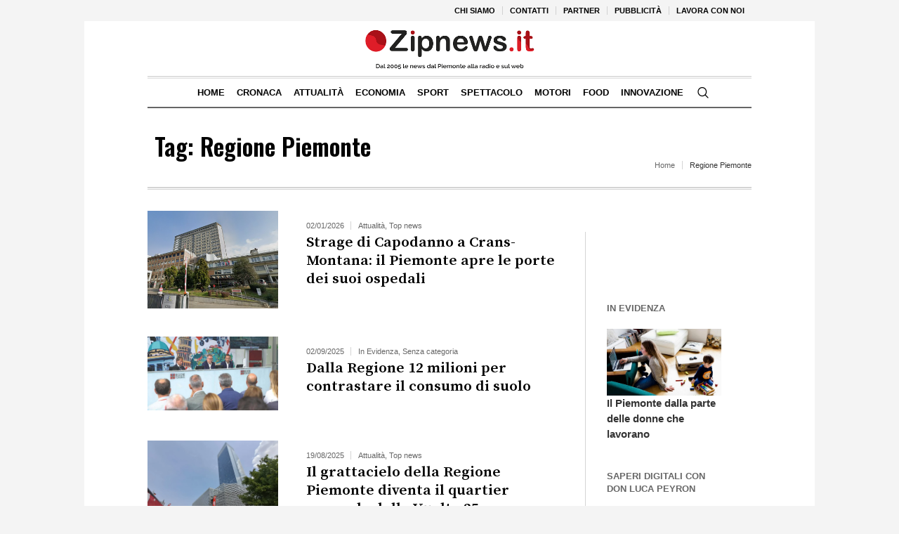

--- FILE ---
content_type: text/html; charset=UTF-8
request_url: https://www.zipnews.it/tag/regione-piemonte/
body_size: 22361
content:
<!DOCTYPE html>
<html lang="it-IT" class="cmsmasters_html">
<head>

<script async src="https://pagead2.googlesyndication.com/pagead/js/adsbygoogle.js?client=ca-pub-6233775426550707" crossorigin="anonymous"></script>

<!-- Quantcast Choice. Consent Manager Tag v2.0 (for TCF 2.0) -->
<!--<script type="text/javascript" async=true>
(function() {
  var host = window.location.hostname;
  var element = document.createElement('script');
  var firstScript = document.getElementsByTagName('script')[0];
  var url = 'https://quantcast.mgr.consensu.org'
    .concat('/choice/', 'SSMz0gGQePerg', '/', host, '/choice.js')
  var uspTries = 0;
  var uspTriesLimit = 3;
  element.async = true;
  element.type = 'text/javascript';
  element.src = url;

  firstScript.parentNode.insertBefore(element, firstScript);

  function makeStub() {
    var TCF_LOCATOR_NAME = '__tcfapiLocator';
    var queue = [];
    var win = window;
    var cmpFrame;

    function addFrame() {
      var doc = win.document;
      var otherCMP = !!(win.frames[TCF_LOCATOR_NAME]);

      if (!otherCMP) {
        if (doc.body) {
          var iframe = doc.createElement('iframe');

          iframe.style.cssText = 'display:none';
          iframe.name = TCF_LOCATOR_NAME;
          doc.body.appendChild(iframe);
        } else {
          setTimeout(addFrame, 5);
        }
      }
      return !otherCMP;
    }

    function tcfAPIHandler() {
      var gdprApplies;
      var args = arguments;

      if (!args.length) {
        return queue;
      } else if (args[0] === 'setGdprApplies') {
        if (
          args.length > 3 &&
          args[2] === 2 &&
          typeof args[3] === 'boolean'
        ) {
          gdprApplies = args[3];
          if (typeof args[2] === 'function') {
            args[2]('set', true);
          }
        }
      } else if (args[0] === 'ping') {
        var retr = {
          gdprApplies: gdprApplies,
          cmpLoaded: false,
          cmpStatus: 'stub'
        };

        if (typeof args[2] === 'function') {
          args[2](retr);
        }
      } else {
        queue.push(args);
      }
    }

    function postMessageEventHandler(event) {
      var msgIsString = typeof event.data === 'string';
      var json = {};

      try {
        if (msgIsString) {
          json = JSON.parse(event.data);
        } else {
          json = event.data;
        }
      } catch (ignore) {}

      var payload = json.__tcfapiCall;

      if (payload) {
        window.__tcfapi(
          payload.command,
          payload.version,
          function(retValue, success) {
            var returnMsg = {
              __tcfapiReturn: {
                returnValue: retValue,
                success: success,
                callId: payload.callId
              }
            };
            if (msgIsString) {
              returnMsg = JSON.stringify(returnMsg);
            }
            event.source.postMessage(returnMsg, '*');
          },
          payload.parameter
        );
      }
    }

    while (win) {
      try {
        if (win.frames[TCF_LOCATOR_NAME]) {
          cmpFrame = win;
          break;
        }
      } catch (ignore) {}

      if (win === window.top) {
        break;
      }
      win = win.parent;
    }
    if (!cmpFrame) {
      addFrame();
      win.__tcfapi = tcfAPIHandler;
      win.addEventListener('message', postMessageEventHandler, false);
    }
  };

  makeStub();

  var uspStubFunction = function() {
    var arg = arguments;
    if (typeof window.__uspapi !== uspStubFunction) {
      setTimeout(function() {
        if (typeof window.__uspapi !== 'undefined') {
          window.__uspapi.apply(window.__uspapi, arg);
        }
      }, 500);
    }
  };

  var checkIfUspIsReady = function() {
    uspTries++;
    if (window.__uspapi === uspStubFunction && uspTries < uspTriesLimit) {
      console.warn('USP is not accessible');
    } else {
      clearInterval(uspInterval);
    }
  };

  if (typeof window.__uspapi === 'undefined') {
    window.__uspapi = uspStubFunction;
    var uspInterval = setInterval(checkIfUspIsReady, 6000);
  }
})();
</script>
-->
<!-- End Quantcast Choice. Consent Manager Tag v2.0 (for TCF 2.0) -->



<!--google-->
<!--<script data-ad-client="ca-pub-6233775426550707" async src="https://pagead2.googlesyndication.com/pagead/js/adsbygoogle.js"></script>-->
<!--<script async custom-element="amp-ad" src="https://cdn.ampproject.org/v0/amp-ad-0.1.js"></script>-->
<script async custom-element="amp-ad" src="https://cdn.ampproject.org/v0/amp-ad-0.1.js"></script>
<script type="text/javascript" src="//tags.smilewanted.com/formats/corner-video/zipnews_it_28ecc40"></script>





<meta charset="UTF-8" />
<meta name="viewport" content="width=device-width, initial-scale=1, maximum-scale=1" />
<meta name="format-detection" content="telephone=no" />
<link rel="profile" href="https://gmpg.org/xfn/11" />
<link rel="pingback" href="https://www.zipnews.it/xmlrpc.php" />
<meta name='robots' content='index, follow, max-image-preview:large, max-snippet:-1, max-video-preview:-1' />

<!-- Ads on this site are served by WP PRO Advertising System - All In One Ad Manager v5.3.3 - wordpress-advertising.tunasite.com -->
<!-- / WP PRO Advertising System - All In One Ad Manager. -->


	<!-- This site is optimized with the Yoast SEO plugin v26.7 - https://yoast.com/wordpress/plugins/seo/ -->
	<title>Regione Piemonte Archivi - Zipnews.it</title>
	<link rel="canonical" href="https://www.zipnews.it/tag/regione-piemonte/" />
	<link rel="next" href="https://www.zipnews.it/tag/regione-piemonte/page/2/" />
	<meta property="og:locale" content="it_IT" />
	<meta property="og:type" content="article" />
	<meta property="og:title" content="Regione Piemonte Archivi - Zipnews.it" />
	<meta property="og:url" content="https://www.zipnews.it/tag/regione-piemonte/" />
	<meta property="og:site_name" content="Zipnews.it" />
	<meta name="twitter:card" content="summary_large_image" />
	<script type="application/ld+json" class="yoast-schema-graph">{"@context":"https://schema.org","@graph":[{"@type":"CollectionPage","@id":"https://www.zipnews.it/tag/regione-piemonte/","url":"https://www.zipnews.it/tag/regione-piemonte/","name":"Regione Piemonte Archivi - Zipnews.it","isPartOf":{"@id":"https://www.zipnews.it/#website"},"primaryImageOfPage":{"@id":"https://www.zipnews.it/tag/regione-piemonte/#primaryimage"},"image":{"@id":"https://www.zipnews.it/tag/regione-piemonte/#primaryimage"},"thumbnailUrl":"https://www.zipnews.it/wp-content/uploads/2021/08/ospedale-cto.png","breadcrumb":{"@id":"https://www.zipnews.it/tag/regione-piemonte/#breadcrumb"},"inLanguage":"it-IT"},{"@type":"ImageObject","inLanguage":"it-IT","@id":"https://www.zipnews.it/tag/regione-piemonte/#primaryimage","url":"https://www.zipnews.it/wp-content/uploads/2021/08/ospedale-cto.png","contentUrl":"https://www.zipnews.it/wp-content/uploads/2021/08/ospedale-cto.png","width":705,"height":527},{"@type":"BreadcrumbList","@id":"https://www.zipnews.it/tag/regione-piemonte/#breadcrumb","itemListElement":[{"@type":"ListItem","position":1,"name":"Home","item":"https://www.zipnews.it/"},{"@type":"ListItem","position":2,"name":"Regione Piemonte"}]},{"@type":"WebSite","@id":"https://www.zipnews.it/#website","url":"https://www.zipnews.it/","name":"Zipnews.it","description":"Le notizie da Torino e Piemonte nel modo pi&ugrave; veloce","publisher":{"@id":"https://www.zipnews.it/#organization"},"potentialAction":[{"@type":"SearchAction","target":{"@type":"EntryPoint","urlTemplate":"https://www.zipnews.it/?s={search_term_string}"},"query-input":{"@type":"PropertyValueSpecification","valueRequired":true,"valueName":"search_term_string"}}],"inLanguage":"it-IT"},{"@type":"Organization","@id":"https://www.zipnews.it/#organization","name":"Zip s.r.l.","url":"https://www.zipnews.it/","logo":{"@type":"ImageObject","inLanguage":"it-IT","@id":"https://www.zipnews.it/#/schema/logo/image/","url":"https://www.zipnews.it/wp-content/uploads/2020/03/01-Logo-Zipnews-1.png","contentUrl":"https://www.zipnews.it/wp-content/uploads/2020/03/01-Logo-Zipnews-1.png","width":300,"height":86,"caption":"Zip s.r.l."},"image":{"@id":"https://www.zipnews.it/#/schema/logo/image/"},"sameAs":["https://www.facebook.com/Zipnews"]}]}</script>
	<!-- / Yoast SEO plugin. -->


<link rel='dns-prefetch' href='//fonts.googleapis.com' />
<link rel="alternate" type="application/rss+xml" title="Zipnews.it &raquo; Feed" href="https://www.zipnews.it/feed/" />
<link rel="alternate" type="application/rss+xml" title="Zipnews.it &raquo; Regione Piemonte Feed del tag" href="https://www.zipnews.it/tag/regione-piemonte/feed/" />
<!-- www.zipnews.it is managing ads with Advanced Ads 2.0.16 – https://wpadvancedads.com/ --><script id="zipne-ready">
			window.advanced_ads_ready=function(e,a){a=a||"complete";var d=function(e){return"interactive"===a?"loading"!==e:"complete"===e};d(document.readyState)?e():document.addEventListener("readystatechange",(function(a){d(a.target.readyState)&&e()}),{once:"interactive"===a})},window.advanced_ads_ready_queue=window.advanced_ads_ready_queue||[];		</script>
		<style id='wp-img-auto-sizes-contain-inline-css' type='text/css'>
img:is([sizes=auto i],[sizes^="auto," i]){contain-intrinsic-size:3000px 1500px}
/*# sourceURL=wp-img-auto-sizes-contain-inline-css */
</style>
<link rel='stylesheet' id='jquery-ui-css' href='https://www.zipnews.it/wp-content/plugins/wp-pagebuilder/assets/css/jquery-ui.css?ver=1.12.1' type='text/css' media='all' />
<link rel='stylesheet' id='animate-css' href='https://www.zipnews.it/wp-content/plugins/wp-pagebuilder/assets/css/animate.min.css?ver=all' type='text/css' media='all' />
<link rel='stylesheet' id='font-awesome-5-css' href='https://www.zipnews.it/wp-content/plugins/wp-pagebuilder/assets/css/font-awesome-5.min.css?ver=all' type='text/css' media='all' />
<link rel='stylesheet' id='wppb-fonts-css' href='https://www.zipnews.it/wp-content/plugins/wp-pagebuilder/assets/css/wppb-fonts.css?ver=all' type='text/css' media='all' />
<link rel='stylesheet' id='wppb-addons-css' href='https://www.zipnews.it/wp-content/plugins/wp-pagebuilder/assets/css/wppb-addons.css?ver=all' type='text/css' media='all' />
<link rel='stylesheet' id='wppb-main-css' href='https://www.zipnews.it/wp-content/plugins/wp-pagebuilder/assets/css/wppb-main.css?ver=all' type='text/css' media='all' />
<style id='wp-emoji-styles-inline-css' type='text/css'>

	img.wp-smiley, img.emoji {
		display: inline !important;
		border: none !important;
		box-shadow: none !important;
		height: 1em !important;
		width: 1em !important;
		margin: 0 0.07em !important;
		vertical-align: -0.1em !important;
		background: none !important;
		padding: 0 !important;
	}
/*# sourceURL=wp-emoji-styles-inline-css */
</style>
<style id='wp-block-library-inline-css' type='text/css'>
:root{--wp-block-synced-color:#7a00df;--wp-block-synced-color--rgb:122,0,223;--wp-bound-block-color:var(--wp-block-synced-color);--wp-editor-canvas-background:#ddd;--wp-admin-theme-color:#007cba;--wp-admin-theme-color--rgb:0,124,186;--wp-admin-theme-color-darker-10:#006ba1;--wp-admin-theme-color-darker-10--rgb:0,107,160.5;--wp-admin-theme-color-darker-20:#005a87;--wp-admin-theme-color-darker-20--rgb:0,90,135;--wp-admin-border-width-focus:2px}@media (min-resolution:192dpi){:root{--wp-admin-border-width-focus:1.5px}}.wp-element-button{cursor:pointer}:root .has-very-light-gray-background-color{background-color:#eee}:root .has-very-dark-gray-background-color{background-color:#313131}:root .has-very-light-gray-color{color:#eee}:root .has-very-dark-gray-color{color:#313131}:root .has-vivid-green-cyan-to-vivid-cyan-blue-gradient-background{background:linear-gradient(135deg,#00d084,#0693e3)}:root .has-purple-crush-gradient-background{background:linear-gradient(135deg,#34e2e4,#4721fb 50%,#ab1dfe)}:root .has-hazy-dawn-gradient-background{background:linear-gradient(135deg,#faaca8,#dad0ec)}:root .has-subdued-olive-gradient-background{background:linear-gradient(135deg,#fafae1,#67a671)}:root .has-atomic-cream-gradient-background{background:linear-gradient(135deg,#fdd79a,#004a59)}:root .has-nightshade-gradient-background{background:linear-gradient(135deg,#330968,#31cdcf)}:root .has-midnight-gradient-background{background:linear-gradient(135deg,#020381,#2874fc)}:root{--wp--preset--font-size--normal:16px;--wp--preset--font-size--huge:42px}.has-regular-font-size{font-size:1em}.has-larger-font-size{font-size:2.625em}.has-normal-font-size{font-size:var(--wp--preset--font-size--normal)}.has-huge-font-size{font-size:var(--wp--preset--font-size--huge)}.has-text-align-center{text-align:center}.has-text-align-left{text-align:left}.has-text-align-right{text-align:right}.has-fit-text{white-space:nowrap!important}#end-resizable-editor-section{display:none}.aligncenter{clear:both}.items-justified-left{justify-content:flex-start}.items-justified-center{justify-content:center}.items-justified-right{justify-content:flex-end}.items-justified-space-between{justify-content:space-between}.screen-reader-text{border:0;clip-path:inset(50%);height:1px;margin:-1px;overflow:hidden;padding:0;position:absolute;width:1px;word-wrap:normal!important}.screen-reader-text:focus{background-color:#ddd;clip-path:none;color:#444;display:block;font-size:1em;height:auto;left:5px;line-height:normal;padding:15px 23px 14px;text-decoration:none;top:5px;width:auto;z-index:100000}html :where(.has-border-color){border-style:solid}html :where([style*=border-top-color]){border-top-style:solid}html :where([style*=border-right-color]){border-right-style:solid}html :where([style*=border-bottom-color]){border-bottom-style:solid}html :where([style*=border-left-color]){border-left-style:solid}html :where([style*=border-width]){border-style:solid}html :where([style*=border-top-width]){border-top-style:solid}html :where([style*=border-right-width]){border-right-style:solid}html :where([style*=border-bottom-width]){border-bottom-style:solid}html :where([style*=border-left-width]){border-left-style:solid}html :where(img[class*=wp-image-]){height:auto;max-width:100%}:where(figure){margin:0 0 1em}html :where(.is-position-sticky){--wp-admin--admin-bar--position-offset:var(--wp-admin--admin-bar--height,0px)}@media screen and (max-width:600px){html :where(.is-position-sticky){--wp-admin--admin-bar--position-offset:0px}}

/*# sourceURL=wp-block-library-inline-css */
</style><style id='wp-block-heading-inline-css' type='text/css'>
h1:where(.wp-block-heading).has-background,h2:where(.wp-block-heading).has-background,h3:where(.wp-block-heading).has-background,h4:where(.wp-block-heading).has-background,h5:where(.wp-block-heading).has-background,h6:where(.wp-block-heading).has-background{padding:1.25em 2.375em}h1.has-text-align-left[style*=writing-mode]:where([style*=vertical-lr]),h1.has-text-align-right[style*=writing-mode]:where([style*=vertical-rl]),h2.has-text-align-left[style*=writing-mode]:where([style*=vertical-lr]),h2.has-text-align-right[style*=writing-mode]:where([style*=vertical-rl]),h3.has-text-align-left[style*=writing-mode]:where([style*=vertical-lr]),h3.has-text-align-right[style*=writing-mode]:where([style*=vertical-rl]),h4.has-text-align-left[style*=writing-mode]:where([style*=vertical-lr]),h4.has-text-align-right[style*=writing-mode]:where([style*=vertical-rl]),h5.has-text-align-left[style*=writing-mode]:where([style*=vertical-lr]),h5.has-text-align-right[style*=writing-mode]:where([style*=vertical-rl]),h6.has-text-align-left[style*=writing-mode]:where([style*=vertical-lr]),h6.has-text-align-right[style*=writing-mode]:where([style*=vertical-rl]){rotate:180deg}
/*# sourceURL=https://www.zipnews.it/wp-includes/blocks/heading/style.min.css */
</style>
<style id='wp-block-paragraph-inline-css' type='text/css'>
.is-small-text{font-size:.875em}.is-regular-text{font-size:1em}.is-large-text{font-size:2.25em}.is-larger-text{font-size:3em}.has-drop-cap:not(:focus):first-letter{float:left;font-size:8.4em;font-style:normal;font-weight:100;line-height:.68;margin:.05em .1em 0 0;text-transform:uppercase}body.rtl .has-drop-cap:not(:focus):first-letter{float:none;margin-left:.1em}p.has-drop-cap.has-background{overflow:hidden}:root :where(p.has-background){padding:1.25em 2.375em}:where(p.has-text-color:not(.has-link-color)) a{color:inherit}p.has-text-align-left[style*="writing-mode:vertical-lr"],p.has-text-align-right[style*="writing-mode:vertical-rl"]{rotate:180deg}
/*# sourceURL=https://www.zipnews.it/wp-includes/blocks/paragraph/style.min.css */
</style>
<style id='global-styles-inline-css' type='text/css'>
:root{--wp--preset--aspect-ratio--square: 1;--wp--preset--aspect-ratio--4-3: 4/3;--wp--preset--aspect-ratio--3-4: 3/4;--wp--preset--aspect-ratio--3-2: 3/2;--wp--preset--aspect-ratio--2-3: 2/3;--wp--preset--aspect-ratio--16-9: 16/9;--wp--preset--aspect-ratio--9-16: 9/16;--wp--preset--color--black: #000000;--wp--preset--color--cyan-bluish-gray: #abb8c3;--wp--preset--color--white: #ffffff;--wp--preset--color--pale-pink: #f78da7;--wp--preset--color--vivid-red: #cf2e2e;--wp--preset--color--luminous-vivid-orange: #ff6900;--wp--preset--color--luminous-vivid-amber: #fcb900;--wp--preset--color--light-green-cyan: #7bdcb5;--wp--preset--color--vivid-green-cyan: #00d084;--wp--preset--color--pale-cyan-blue: #8ed1fc;--wp--preset--color--vivid-cyan-blue: #0693e3;--wp--preset--color--vivid-purple: #9b51e0;--wp--preset--color--: #dfdfdf;--wp--preset--gradient--vivid-cyan-blue-to-vivid-purple: linear-gradient(135deg,rgb(6,147,227) 0%,rgb(155,81,224) 100%);--wp--preset--gradient--light-green-cyan-to-vivid-green-cyan: linear-gradient(135deg,rgb(122,220,180) 0%,rgb(0,208,130) 100%);--wp--preset--gradient--luminous-vivid-amber-to-luminous-vivid-orange: linear-gradient(135deg,rgb(252,185,0) 0%,rgb(255,105,0) 100%);--wp--preset--gradient--luminous-vivid-orange-to-vivid-red: linear-gradient(135deg,rgb(255,105,0) 0%,rgb(207,46,46) 100%);--wp--preset--gradient--very-light-gray-to-cyan-bluish-gray: linear-gradient(135deg,rgb(238,238,238) 0%,rgb(169,184,195) 100%);--wp--preset--gradient--cool-to-warm-spectrum: linear-gradient(135deg,rgb(74,234,220) 0%,rgb(151,120,209) 20%,rgb(207,42,186) 40%,rgb(238,44,130) 60%,rgb(251,105,98) 80%,rgb(254,248,76) 100%);--wp--preset--gradient--blush-light-purple: linear-gradient(135deg,rgb(255,206,236) 0%,rgb(152,150,240) 100%);--wp--preset--gradient--blush-bordeaux: linear-gradient(135deg,rgb(254,205,165) 0%,rgb(254,45,45) 50%,rgb(107,0,62) 100%);--wp--preset--gradient--luminous-dusk: linear-gradient(135deg,rgb(255,203,112) 0%,rgb(199,81,192) 50%,rgb(65,88,208) 100%);--wp--preset--gradient--pale-ocean: linear-gradient(135deg,rgb(255,245,203) 0%,rgb(182,227,212) 50%,rgb(51,167,181) 100%);--wp--preset--gradient--electric-grass: linear-gradient(135deg,rgb(202,248,128) 0%,rgb(113,206,126) 100%);--wp--preset--gradient--midnight: linear-gradient(135deg,rgb(2,3,129) 0%,rgb(40,116,252) 100%);--wp--preset--font-size--small: 13px;--wp--preset--font-size--medium: 20px;--wp--preset--font-size--large: 36px;--wp--preset--font-size--x-large: 42px;--wp--preset--spacing--20: 0.44rem;--wp--preset--spacing--30: 0.67rem;--wp--preset--spacing--40: 1rem;--wp--preset--spacing--50: 1.5rem;--wp--preset--spacing--60: 2.25rem;--wp--preset--spacing--70: 3.38rem;--wp--preset--spacing--80: 5.06rem;--wp--preset--shadow--natural: 6px 6px 9px rgba(0, 0, 0, 0.2);--wp--preset--shadow--deep: 12px 12px 50px rgba(0, 0, 0, 0.4);--wp--preset--shadow--sharp: 6px 6px 0px rgba(0, 0, 0, 0.2);--wp--preset--shadow--outlined: 6px 6px 0px -3px rgb(255, 255, 255), 6px 6px rgb(0, 0, 0);--wp--preset--shadow--crisp: 6px 6px 0px rgb(0, 0, 0);}:where(.is-layout-flex){gap: 0.5em;}:where(.is-layout-grid){gap: 0.5em;}body .is-layout-flex{display: flex;}.is-layout-flex{flex-wrap: wrap;align-items: center;}.is-layout-flex > :is(*, div){margin: 0;}body .is-layout-grid{display: grid;}.is-layout-grid > :is(*, div){margin: 0;}:where(.wp-block-columns.is-layout-flex){gap: 2em;}:where(.wp-block-columns.is-layout-grid){gap: 2em;}:where(.wp-block-post-template.is-layout-flex){gap: 1.25em;}:where(.wp-block-post-template.is-layout-grid){gap: 1.25em;}.has-black-color{color: var(--wp--preset--color--black) !important;}.has-cyan-bluish-gray-color{color: var(--wp--preset--color--cyan-bluish-gray) !important;}.has-white-color{color: var(--wp--preset--color--white) !important;}.has-pale-pink-color{color: var(--wp--preset--color--pale-pink) !important;}.has-vivid-red-color{color: var(--wp--preset--color--vivid-red) !important;}.has-luminous-vivid-orange-color{color: var(--wp--preset--color--luminous-vivid-orange) !important;}.has-luminous-vivid-amber-color{color: var(--wp--preset--color--luminous-vivid-amber) !important;}.has-light-green-cyan-color{color: var(--wp--preset--color--light-green-cyan) !important;}.has-vivid-green-cyan-color{color: var(--wp--preset--color--vivid-green-cyan) !important;}.has-pale-cyan-blue-color{color: var(--wp--preset--color--pale-cyan-blue) !important;}.has-vivid-cyan-blue-color{color: var(--wp--preset--color--vivid-cyan-blue) !important;}.has-vivid-purple-color{color: var(--wp--preset--color--vivid-purple) !important;}.has-black-background-color{background-color: var(--wp--preset--color--black) !important;}.has-cyan-bluish-gray-background-color{background-color: var(--wp--preset--color--cyan-bluish-gray) !important;}.has-white-background-color{background-color: var(--wp--preset--color--white) !important;}.has-pale-pink-background-color{background-color: var(--wp--preset--color--pale-pink) !important;}.has-vivid-red-background-color{background-color: var(--wp--preset--color--vivid-red) !important;}.has-luminous-vivid-orange-background-color{background-color: var(--wp--preset--color--luminous-vivid-orange) !important;}.has-luminous-vivid-amber-background-color{background-color: var(--wp--preset--color--luminous-vivid-amber) !important;}.has-light-green-cyan-background-color{background-color: var(--wp--preset--color--light-green-cyan) !important;}.has-vivid-green-cyan-background-color{background-color: var(--wp--preset--color--vivid-green-cyan) !important;}.has-pale-cyan-blue-background-color{background-color: var(--wp--preset--color--pale-cyan-blue) !important;}.has-vivid-cyan-blue-background-color{background-color: var(--wp--preset--color--vivid-cyan-blue) !important;}.has-vivid-purple-background-color{background-color: var(--wp--preset--color--vivid-purple) !important;}.has-black-border-color{border-color: var(--wp--preset--color--black) !important;}.has-cyan-bluish-gray-border-color{border-color: var(--wp--preset--color--cyan-bluish-gray) !important;}.has-white-border-color{border-color: var(--wp--preset--color--white) !important;}.has-pale-pink-border-color{border-color: var(--wp--preset--color--pale-pink) !important;}.has-vivid-red-border-color{border-color: var(--wp--preset--color--vivid-red) !important;}.has-luminous-vivid-orange-border-color{border-color: var(--wp--preset--color--luminous-vivid-orange) !important;}.has-luminous-vivid-amber-border-color{border-color: var(--wp--preset--color--luminous-vivid-amber) !important;}.has-light-green-cyan-border-color{border-color: var(--wp--preset--color--light-green-cyan) !important;}.has-vivid-green-cyan-border-color{border-color: var(--wp--preset--color--vivid-green-cyan) !important;}.has-pale-cyan-blue-border-color{border-color: var(--wp--preset--color--pale-cyan-blue) !important;}.has-vivid-cyan-blue-border-color{border-color: var(--wp--preset--color--vivid-cyan-blue) !important;}.has-vivid-purple-border-color{border-color: var(--wp--preset--color--vivid-purple) !important;}.has-vivid-cyan-blue-to-vivid-purple-gradient-background{background: var(--wp--preset--gradient--vivid-cyan-blue-to-vivid-purple) !important;}.has-light-green-cyan-to-vivid-green-cyan-gradient-background{background: var(--wp--preset--gradient--light-green-cyan-to-vivid-green-cyan) !important;}.has-luminous-vivid-amber-to-luminous-vivid-orange-gradient-background{background: var(--wp--preset--gradient--luminous-vivid-amber-to-luminous-vivid-orange) !important;}.has-luminous-vivid-orange-to-vivid-red-gradient-background{background: var(--wp--preset--gradient--luminous-vivid-orange-to-vivid-red) !important;}.has-very-light-gray-to-cyan-bluish-gray-gradient-background{background: var(--wp--preset--gradient--very-light-gray-to-cyan-bluish-gray) !important;}.has-cool-to-warm-spectrum-gradient-background{background: var(--wp--preset--gradient--cool-to-warm-spectrum) !important;}.has-blush-light-purple-gradient-background{background: var(--wp--preset--gradient--blush-light-purple) !important;}.has-blush-bordeaux-gradient-background{background: var(--wp--preset--gradient--blush-bordeaux) !important;}.has-luminous-dusk-gradient-background{background: var(--wp--preset--gradient--luminous-dusk) !important;}.has-pale-ocean-gradient-background{background: var(--wp--preset--gradient--pale-ocean) !important;}.has-electric-grass-gradient-background{background: var(--wp--preset--gradient--electric-grass) !important;}.has-midnight-gradient-background{background: var(--wp--preset--gradient--midnight) !important;}.has-small-font-size{font-size: var(--wp--preset--font-size--small) !important;}.has-medium-font-size{font-size: var(--wp--preset--font-size--medium) !important;}.has-large-font-size{font-size: var(--wp--preset--font-size--large) !important;}.has-x-large-font-size{font-size: var(--wp--preset--font-size--x-large) !important;}
/*# sourceURL=global-styles-inline-css */
</style>

<style id='classic-theme-styles-inline-css' type='text/css'>
/*! This file is auto-generated */
.wp-block-button__link{color:#fff;background-color:#32373c;border-radius:9999px;box-shadow:none;text-decoration:none;padding:calc(.667em + 2px) calc(1.333em + 2px);font-size:1.125em}.wp-block-file__button{background:#32373c;color:#fff;text-decoration:none}
/*# sourceURL=/wp-includes/css/classic-themes.min.css */
</style>
<link rel='stylesheet' id='awesome-weather-css' href='https://www.zipnews.it/wp-content/plugins/awesome-weather/awesome-weather.css?ver=6.9' type='text/css' media='all' />
<style id='awesome-weather-inline-css' type='text/css'>
.awesome-weather-wrap { font-family: 'Open Sans', sans-serif; font-weight: 400; font-size: 14px; line-height: 14px; }
/*# sourceURL=awesome-weather-inline-css */
</style>
<link rel='stylesheet' id='opensans-googlefont-css' href='//fonts.googleapis.com/css?family=Open+Sans%3A400&#038;ver=6.9' type='text/css' media='all' />
<link rel='stylesheet' id='contact-form-7-css' href='https://www.zipnews.it/wp-content/plugins/contact-form-7/includes/css/styles.css?ver=6.1.4' type='text/css' media='all' />
<link rel='stylesheet' id='WPPAS_VBC_BNR_STYLE-css' href='https://www.zipnews.it/wp-content/plugins/wppas/public/assets/css/vbc/wppas_vbc_bnr.css?ver=5.3.3' type='text/css' media='all' />
<link rel='stylesheet' id='cmplz-general-css' href='https://www.zipnews.it/wp-content/plugins/complianz-gdpr-premium/assets/css/cookieblocker.min.css?ver=1742399913' type='text/css' media='all' />
<link rel='stylesheet' id='the-newspaper-theme-style-css' href='https://www.zipnews.it/wp-content/themes/the-newspaper/style.css?ver=1.0.0' type='text/css' media='screen, print' />
<link rel='stylesheet' id='the-newspaper-style-css' href='https://www.zipnews.it/wp-content/themes/the-newspaper/theme-framework/theme-style/css/style.css?ver=1.0.0' type='text/css' media='screen, print' />
<style id='the-newspaper-style-inline-css' type='text/css'>

	html body {
		background-color : #f4f4f4;
	}

	.header_mid .header_mid_inner .logo_wrap {
		width : 253px;
	}

	.header_mid_inner .logo .logo_retina {
		width : 250px;
	}


		.headline_aligner, 
		.cmsmasters_breadcrumbs_aligner {
			min-height:112px;
		}
		

		
		#page .cmsmasters_social_icon_color.cmsmasters_social_icon_1 {
			color:#000000;
		}
		
		
		#page .cmsmasters_social_icon_color.cmsmasters_social_icon_1:hover {
			color:rgba(0,0,0,0.6);
		}
		
		#page .cmsmasters_social_icon_color.cmsmasters_social_icon_2 {
			color:#000000;
		}
		
		
		#page .cmsmasters_social_icon_color.cmsmasters_social_icon_2:hover {
			color:rgba(0,0,0,0.6);
		}

	.header_top {
		height : 30px;
	}
	
	.header_mid {
		height : 78px;
	}
	
	.header_bot {
		height : 46px;
	}
	
	#page.cmsmasters_heading_after_header #middle, 
	#page.cmsmasters_heading_under_header #middle .headline .headline_outer {
		padding-top : 78px;
	}
	
	#page.cmsmasters_heading_after_header.enable_header_top #middle, 
	#page.cmsmasters_heading_under_header.enable_header_top #middle .headline .headline_outer {
		padding-top : 108px;
	}
	
	#page.cmsmasters_heading_after_header.enable_header_bottom #middle, 
	#page.cmsmasters_heading_under_header.enable_header_bottom #middle .headline .headline_outer {
		padding-top : 124px;
	}
	
	#page.cmsmasters_heading_after_header.enable_header_top.enable_header_bottom #middle, 
	#page.cmsmasters_heading_under_header.enable_header_top.enable_header_bottom #middle .headline .headline_outer {
		padding-top : 154px;
	}
	
	@media only screen and (max-width: 1024px) {
		.header_top,
		.header_mid,
		.header_bot {
			height : auto;
		}
		
		.header_mid .header_mid_inner .header_mid_inner_cont > div {
			height : 63.96px;
		}
		
		#page.cmsmasters_heading_after_header #middle, 
		#page.cmsmasters_heading_under_header #middle .headline .headline_outer, 
		#page.cmsmasters_heading_after_header.enable_header_top #middle, 
		#page.cmsmasters_heading_under_header.enable_header_top #middle .headline .headline_outer, 
		#page.cmsmasters_heading_after_header.enable_header_bottom #middle, 
		#page.cmsmasters_heading_under_header.enable_header_bottom #middle .headline .headline_outer, 
		#page.cmsmasters_heading_after_header.enable_header_top.enable_header_bottom #middle, 
		#page.cmsmasters_heading_under_header.enable_header_top.enable_header_bottom #middle .headline .headline_outer {
			padding-top : 0 !important;
		}
	}
	
	@media only screen and (max-width: 768px) {
		.header_mid .header_mid_inner .header_mid_inner_cont > div, 
		.header_bot .header_bot_inner .header_mid_inner_cont > div {
			height:auto;
		}
	}
.cmsmasters_bottom_sidebar_list li {
    margin:0;
    padding:6px 0  0;
}

.cmsmasters_bottom_sidebar_list li:before {
    content: none;
}
/*# sourceURL=the-newspaper-style-inline-css */
</style>
<link rel='stylesheet' id='the-newspaper-adaptive-css' href='https://www.zipnews.it/wp-content/themes/the-newspaper/theme-framework/theme-style/css/adaptive.css?ver=1.0.0' type='text/css' media='screen, print' />
<link rel='stylesheet' id='the-newspaper-retina-css' href='https://www.zipnews.it/wp-content/themes/the-newspaper/theme-framework/theme-style/css/retina.css?ver=1.0.0' type='text/css' media='screen' />
<link rel='stylesheet' id='the-newspaper-icons-css' href='https://www.zipnews.it/wp-content/themes/the-newspaper/css/fontello.css?ver=1.0.0' type='text/css' media='screen' />
<link rel='stylesheet' id='the-newspaper-icons-custom-css' href='https://www.zipnews.it/wp-content/themes/the-newspaper/theme-vars/theme-style/css/fontello-custom.css?ver=1.0.0' type='text/css' media='screen' />
<link rel='stylesheet' id='ilightbox-css' href='https://www.zipnews.it/wp-content/themes/the-newspaper/css/ilightbox.css?ver=2.2.0' type='text/css' media='screen' />
<link rel='stylesheet' id='ilightbox-skin-dark-css' href='https://www.zipnews.it/wp-content/themes/the-newspaper/css/ilightbox-skins/dark-skin.css?ver=2.2.0' type='text/css' media='screen' />
<link rel='stylesheet' id='the-newspaper-fonts-schemes-css' href='https://www.zipnews.it/wp-content/uploads/cmsmasters_styles/the-newspaper.css?ver=1.0.0' type='text/css' media='screen' />
<link rel='stylesheet' id='google-fonts-css' href='//fonts.googleapis.com/css?family=Oswald%3A200%2C300%2C400%2C500%2C600%2C700%7CSource+Serif+Pro%3A400%2C600%2C700&#038;ver=6.9' type='text/css' media='all' />
<link rel='stylesheet' id='the-newspaper-theme-vars-style-css' href='https://www.zipnews.it/wp-content/themes/the-newspaper/theme-vars/theme-style/css/vars-style.css?ver=1.0.0' type='text/css' media='screen, print' />
<link rel='stylesheet' id='the-newspaper-gutenberg-frontend-style-css' href='https://www.zipnews.it/wp-content/themes/the-newspaper/gutenberg/cmsmasters-framework/theme-style/css/frontend-style.css?ver=1.0.0' type='text/css' media='screen' />
<link rel='stylesheet' id='wppb-posts-css-css' href='https://www.zipnews.it/wp-content/plugins/wp-pagebuilder/addons/posts/assets/css/posts-addon.css?ver=6.9' type='text/css' media='all' />
<script type="text/javascript" src="https://www.zipnews.it/wp-includes/js/jquery/jquery.min.js?ver=3.7.1" id="jquery-core-js"></script>
<script type="text/javascript" src="https://www.zipnews.it/wp-includes/js/jquery/jquery-migrate.min.js?ver=3.4.1" id="jquery-migrate-js"></script>
<script type="text/javascript" src="https://www.zipnews.it/wp-includes/js/clipboard.min.js?ver=2.0.11" id="clipboard-js"></script>
<script type="text/javascript" src="https://www.zipnews.it/wp-includes/js/plupload/moxie.min.js?ver=1.3.5.1" id="moxiejs-js"></script>
<script type="text/javascript" src="https://www.zipnews.it/wp-includes/js/plupload/plupload.min.js?ver=2.1.9" id="plupload-js"></script>
<script type="text/javascript" src="https://www.zipnews.it/wp-includes/js/underscore.min.js?ver=1.13.7" id="underscore-js"></script>
<script type="text/javascript" src="https://www.zipnews.it/wp-includes/js/dist/dom-ready.min.js?ver=f77871ff7694fffea381" id="wp-dom-ready-js"></script>
<script type="text/javascript" src="https://www.zipnews.it/wp-includes/js/dist/hooks.min.js?ver=dd5603f07f9220ed27f1" id="wp-hooks-js"></script>
<script type="text/javascript" src="https://www.zipnews.it/wp-includes/js/dist/i18n.min.js?ver=c26c3dc7bed366793375" id="wp-i18n-js"></script>
<script type="text/javascript" id="wp-i18n-js-after">
/* <![CDATA[ */
wp.i18n.setLocaleData( { 'text direction\u0004ltr': [ 'ltr' ] } );
//# sourceURL=wp-i18n-js-after
/* ]]> */
</script>
<script type="text/javascript" id="wp-a11y-js-translations">
/* <![CDATA[ */
( function( domain, translations ) {
	var localeData = translations.locale_data[ domain ] || translations.locale_data.messages;
	localeData[""].domain = domain;
	wp.i18n.setLocaleData( localeData, domain );
} )( "default", {"translation-revision-date":"2025-12-01 17:41:18+0000","generator":"GlotPress\/4.0.3","domain":"messages","locale_data":{"messages":{"":{"domain":"messages","plural-forms":"nplurals=2; plural=n != 1;","lang":"it"},"Notifications":["Notifiche"]}},"comment":{"reference":"wp-includes\/js\/dist\/a11y.js"}} );
//# sourceURL=wp-a11y-js-translations
/* ]]> */
</script>
<script type="text/javascript" src="https://www.zipnews.it/wp-includes/js/dist/a11y.min.js?ver=cb460b4676c94bd228ed" id="wp-a11y-js"></script>
<script type="text/javascript" id="plupload-handlers-js-extra">
/* <![CDATA[ */
var pluploadL10n = {"queue_limit_exceeded":"Hai tentato di mettere in coda troppi file.","file_exceeds_size_limit":"%s supera la dimensione massima di caricamento per questo sito.","zero_byte_file":"Questo file \u00e8 vuoto. Prova con un altro file.","invalid_filetype":"Questo file non pu\u00f2 essere elaborato dal server web.","not_an_image":"Questo file non \u00e8 un'immagine. Prova con un file diverso.","image_memory_exceeded":"Memoria esaurita. Prova con un file pi\u00f9 piccolo.","image_dimensions_exceeded":"Questo file \u00e8 pi\u00f9 grande della dimensione massima consentita. Prova con un file diverso.","default_error":"Si \u00e8 verificato un errore durante il caricamento. Riprova pi\u00f9 tardi.","missing_upload_url":"Si \u00e8 verificato un errore di configurazione. Contatta l'amministratore del server.","upload_limit_exceeded":"\u00c8 possibile caricare un solo file.","http_error":"Risposta inaspettata dal server. Il file potrebbe essere stato correttamente caricato, controlla la Libreria dei media o ricarica la pagina.","http_error_image":"Il server non pu\u00f2 elaborare l'immagine. Ci\u00f2 pu\u00f2 verificarsi se il server \u00e8 occupato o non dispone di risorse sufficienti per completare l'attivit\u00e0. Potrebbe essere utile caricare un'immagine pi\u00f9 piccola. La dimensione massima consigliata \u00e8 2560 pixel.","upload_failed":"Caricamento non riuscito.","big_upload_failed":"Prova a caricare questo file con l'%1$suploader del browser%2$s.","big_upload_queued":"%s supera la dimensione massima di caricamento per l'uploader multifile quando viene utilizzato nel tuo browser.","io_error":"Errore di I/O.","security_error":"Errore di sicurezza.","file_cancelled":"File cancellato.","upload_stopped":"Caricamento interrotto.","dismiss":"Ignora","crunching":"Elaborazione\u2026","deleted":"spostato nel cestino.","error_uploading":"\u201c%s\u201d non \u00e8 stato caricato.","unsupported_image":"Questa immagine non pu\u00f2 essere visualizzata su un web browser. Per un migliore risultato, convertila in JPEG prima di caricarla.","noneditable_image":"Il server web non \u00e8 in grado di generare immagini responsive di dimensioni adeguate per questa immagine. Convertila in JPEG o PNG prima di caricarla.","file_url_copied":"L'URL del file \u00e8 stato copiato negli appunti"};
//# sourceURL=plupload-handlers-js-extra
/* ]]> */
</script>
<script type="text/javascript" src="https://www.zipnews.it/wp-includes/js/plupload/handlers.min.js?ver=6.9" id="plupload-handlers-js"></script>
<script type="text/javascript" id="wppas_vbc_upload-js-extra">
/* <![CDATA[ */
var wppas_vbc_upload = {"ajaxurl":"https://www.zipnews.it/wp-admin/admin-ajax.php","nonce":"a7baad4d82","remove":"d2593c379a","number":"1","upload_enabled":"1","confirmMsg":"Are you sure you want to delete this?","plupload":{"runtimes":"html5,flash,html4","browse_button":"wppas-vbc-uploader","container":"wppas-vbc-upload-container","file_data_name":"wppas_vbc_upload_file","max_file_size":"100000000b","url":"https://www.zipnews.it/wp-admin/admin-ajax.php?action=wppas_vbc_upload&nonce=93d7c095a2","flash_swf_url":"https://www.zipnews.it/wp-includes/js/plupload/plupload.flash.swf","filters":[{"title":"File permessi","extensions":"jpg,gif,png"}],"multipart":true,"urlstream_upload":true,"multipart_params":{"upload_folder":""}}};
//# sourceURL=wppas_vbc_upload-js-extra
/* ]]> */
</script>
<script type="text/javascript" src="https://www.zipnews.it/wp-content/plugins/wppas/public/assets/js/vbc/AjaxUpload.js?ver=6.9" id="wppas_vbc_upload-js"></script>
<script type="text/javascript" src="https://www.zipnews.it/wp-content/plugins/complianz-gdpr-premium/pro/tcf-stub/build/index.js?ver=1742399976" id="cmplz-tcf-stub-js"></script>
<script type="text/javascript" src="https://www.zipnews.it/wp-content/plugins/wppas/templates/js/advertising.js?ver=6.9" id="wppas_dummy_advertising-js"></script>
<script type="text/javascript" id="cmplz-tcf-js-extra">
/* <![CDATA[ */
var cmplz_tcf = {"cmp_url":"https://www.zipnews.it/wp-content/uploads/complianz/","retention_string":"Conservazioni in giorni","undeclared_string":"Non dichiarato","isServiceSpecific":"1","excludedVendors":{"15":15,"66":66,"119":119,"139":139,"141":141,"174":174,"192":192,"262":262,"375":375,"377":377,"387":387,"427":427,"435":435,"512":512,"527":527,"569":569,"581":581,"587":587,"626":626,"644":644,"667":667,"713":713,"733":733,"736":736,"748":748,"776":776,"806":806,"822":822,"830":830,"836":836,"856":856,"879":879,"882":882,"888":888,"909":909,"970":970,"986":986,"1015":1015,"1018":1018,"1022":1022,"1039":1039,"1078":1078,"1079":1079,"1094":1094,"1149":1149,"1156":1156,"1167":1167,"1173":1173,"1199":1199,"1211":1211,"1216":1216,"1252":1252,"1263":1263,"1298":1298,"1305":1305,"1342":1342,"1343":1343,"1355":1355,"1365":1365,"1366":1366,"1368":1368,"1371":1371,"1373":1373,"1391":1391,"1405":1405,"1418":1418,"1423":1423,"1425":1425,"1440":1440,"1442":1442,"1482":1482,"1492":1492,"1496":1496,"1503":1503,"1508":1508,"1509":1509,"1510":1510,"1519":1519},"purposes":[2,3,4,11,7],"specialPurposes":[1,2,3],"features":[1,2,3],"specialFeatures":[],"publisherCountryCode":"IT","lspact":"N","ccpa_applies":"","ac_mode":"1","debug":"","prefix":"cmplz_rt_"};
//# sourceURL=cmplz-tcf-js-extra
/* ]]> */
</script>
<script defer type="text/javascript" src="https://www.zipnews.it/wp-content/plugins/complianz-gdpr-premium/pro/tcf/build/index.js?ver=ac97b875c813a47a08cb" id="cmplz-tcf-js"></script>
<script type="text/javascript" src="https://www.zipnews.it/wp-content/themes/the-newspaper/js/debounced-resize.min.js?ver=1.0.0" id="debounced-resize-js"></script>
<script type="text/javascript" src="https://www.zipnews.it/wp-content/themes/the-newspaper/js/modernizr.min.js?ver=1.0.0" id="modernizr-js"></script>
<script type="text/javascript" src="https://www.zipnews.it/wp-content/themes/the-newspaper/js/respond.min.js?ver=1.0.0" id="respond-js"></script>
<script type="text/javascript" src="https://www.zipnews.it/wp-content/themes/the-newspaper/js/jquery.iLightBox.min.js?ver=2.2.0" id="iLightBox-js"></script>
<link rel="https://api.w.org/" href="https://www.zipnews.it/wp-json/" /><link rel="alternate" title="JSON" type="application/json" href="https://www.zipnews.it/wp-json/wp/v2/tags/1045" /><link rel="EditURI" type="application/rsd+xml" title="RSD" href="https://www.zipnews.it/xmlrpc.php?rsd" />
<meta name="generator" content="WordPress 6.9" />

		<!-- GA Google Analytics @ https://m0n.co/ga -->
		<script async src="https://www.googletagmanager.com/gtag/js?id=G-VLD4M86FQ2"></script>
		<script>
			window.dataLayer = window.dataLayer || [];
			function gtag(){dataLayer.push(arguments);}
			gtag('js', new Date());
			gtag('config', 'G-VLD4M86FQ2');
		</script>

	<!-- Google tag (gtag.js) -->
<script async src="https://www.googletagmanager.com/gtag/js?id=G-VLD4M86FQ2"></script>
<script>
  window.dataLayer = window.dataLayer || [];
  function gtag(){dataLayer.push(arguments);}
  gtag('js', new Date());

  gtag('config', 'G-VLD4M86FQ2');
</script>
 <style> #h5vpQuickPlayer { width: 100%; max-width: 100%; margin: 0 auto; } </style> 			<style>.cmplz-hidden {
					display: none !important;
				}</style><script  async src="https://pagead2.googlesyndication.com/pagead/js/adsbygoogle.js?client=ca-pub-6233775426550707" crossorigin="anonymous"></script><link rel="icon" href="https://www.zipnews.it/wp-content/uploads/2020/07/cropped-Cerchio-65x65.png" sizes="32x32" />
<link rel="icon" href="https://www.zipnews.it/wp-content/uploads/2020/07/cropped-Cerchio-300x300.png" sizes="192x192" />
<link rel="apple-touch-icon" href="https://www.zipnews.it/wp-content/uploads/2020/07/cropped-Cerchio-300x300.png" />
<meta name="msapplication-TileImage" content="https://www.zipnews.it/wp-content/uploads/2020/07/cropped-Cerchio-300x300.png" />
<link rel='stylesheet' id='wp_pro_add_style-css' href='https://www.zipnews.it/wp-content/plugins/wppas/templates/css/wppas.min.css?ver=5.3.3' type='text/css' media='all' />
<link rel='stylesheet' id='wppas_php_style-css' href='https://www.zipnews.it/wp-content/plugins/wppas/templates/css/wppas_custom_css.css?ver=6.9' type='text/css' media='all' />
<style id='wppas_php_style-inline-css' type='text/css'>

			/* ----------------------------------------------------------------
			 * WP PRO ADVERTISING SYSTEM - ADZONES
			 * ---------------------------------------------------------------- */
			.wppaszone img {
				max-width: 100%;
				height:auto;
			}
			.wppaszone {overflow:hidden; visibility: visible !important; display: inherit !important; }
			.pas_fly_in .wppaszone {visibility: hidden !important; }
			.pas_fly_in.showing .wppaszone {visibility: visible !important; }
			
			.wppasrotate, .wppaszone li { margin: 0; padding:0; list-style: none; }
			.rotating_paszone > .pasli { visibility:hidden; }
			.wppaszone .jshowoff .wppasrotate .pasli { visibility: inherit; }
		
/*# sourceURL=wppas_php_style-inline-css */
</style>
</head>
<body data-rsssl=1 class="archive tag tag-regione-piemonte tag-1045 wp-theme-the-newspaper aa-prefix-zipne-">

<div class="cmsmasters_header_search_form">
			<span class="cmsmasters_header_search_form_close cmsmasters_theme_icon_cancel"></span><form method="get" action="https://www.zipnews.it/">
			<div class="cmsmasters_header_search_form_field">
				<button type="submit" class="cmsmasters_theme_icon_search"></button>
				<input type="search" name="s" placeholder="Enter Keywords" value="" />
			</div>
		</form></div>

<!-- Start Page -->
<div id="page" class="chrome_only cmsmasters_boxed fixed_header enable_header_top enable_header_bottom enable_header_centered cmsmasters_heading_after_header hfeed site">

<!-- Start Main -->
<div id="main">

<!-- Start Header -->
<header id="header">
	<div class="header_top" data-height="30"><div class="header_top_outer"><div class="header_top_inner"><div class="top_nav_wrap"><a class="responsive_top_nav cmsmasters_theme_icon_resp_nav" href="javascript:void(0)"></a><nav><div class="menu-head_secondary-container"><ul id="top_line_nav" class="top_line_nav"><li id="menu-item-47322" class="menu-item menu-item-type-post_type menu-item-object-page menu-item-47322"><a href="https://www.zipnews.it/chi-siamo/"><span class="nav_item_wrap">Chi siamo</span></a></li>
<li id="menu-item-50034" class="menu-item menu-item-type-post_type menu-item-object-page menu-item-50034"><a href="https://www.zipnews.it/contatti/"><span class="nav_item_wrap">Contatti</span></a></li>
<li id="menu-item-47325" class="menu-item menu-item-type-post_type menu-item-object-page menu-item-47325"><a href="https://www.zipnews.it/radio-partner/"><span class="nav_item_wrap">Partner</span></a></li>
<li id="menu-item-47326" class="menu-item menu-item-type-custom menu-item-object-custom menu-item-47326"><a href="https://www.zipnews.it/pubblicita/"><span class="nav_item_wrap">Pubblicità</span></a></li>
<li id="menu-item-47672" class="menu-item menu-item-type-post_type menu-item-object-page menu-item-47672"><a href="https://www.zipnews.it/lavora-con-noi/"><span class="nav_item_wrap">Lavora con noi</span></a></li>
</ul></div></nav></div></div></div><div class="header_top_but closed"><span class="cmsmasters_theme_icon_slide_bottom"></span></div></div><div class="header_mid" data-height="78"><div class="header_mid_outer"><div class="header_mid_inner"><div class="header_mid_inner_cont"><div class="logo_wrap"><a href="https://www.zipnews.it/" title="Zipnews.it" class="logo">
	<img src="https://www.zipnews.it/wp-content/uploads/2020/04/Logo-Zipnews-2020-07.png" alt="Zipnews.it" /><img class="logo_retina" src="https://www.zipnews.it/wp-content/uploads/2020/04/Logo-Zipnews-2020-07.png" alt="Zipnews.it" width="250" height="77" /></a>
</div></div></div></div></div><div class="header_bot" data-height="46"><div class="header_bot_outer"><div class="header_bot_inner"><div class="header_bot_inner_cont"><div class="resp_bot_nav_wrap"><div class="resp_bot_nav_outer"><a class="responsive_nav resp_bot_nav cmsmasters_theme_icon_resp_nav" href="javascript:void(0)"></a></div></div><div class="bot_search_but_wrap"><a href="javascript:void(0)" class="bot_search_but cmsmasters_header_search_but cmsmasters_theme_icon_search"></a></div><!-- Start Navigation --><div class="bot_nav_wrap"><nav><div class="menu-head-container"><ul id="navigation" class="bot_nav navigation"><li id="menu-item-47310" class="menu-item menu-item-type-custom menu-item-object-custom menu-item-47310 menu-item-depth-0"><a href="/"><span class="nav_item_wrap"><span class="nav_title">HOME</span></span></a></li>
<li id="menu-item-114154" class="menu-item menu-item-type-taxonomy menu-item-object-category menu-item-has-children menu-item-114154 menu-item-depth-0"><a href="https://www.zipnews.it/category/cronaca/"><span class="nav_item_wrap"><span class="nav_title">CRONACA</span></span></a>
<ul class="sub-menu">
	<li id="menu-item-107011" class="menu-item menu-item-type-taxonomy menu-item-object-category menu-item-107011 menu-item-depth-1"><a href="https://www.zipnews.it/category/cronaca/cronaca-torino/"><span class="nav_item_wrap"><span class="nav_title">Torino</span></span></a>	</li>
	<li id="menu-item-107012" class="menu-item menu-item-type-taxonomy menu-item-object-category menu-item-107012 menu-item-depth-1"><a href="https://www.zipnews.it/category/cronaca/altre-province/"><span class="nav_item_wrap"><span class="nav_title">Altre Province</span></span></a>	</li>
</ul>
</li>
<li id="menu-item-106793" class="menu-item menu-item-type-taxonomy menu-item-object-category menu-item-106793 menu-item-depth-0"><a href="https://www.zipnews.it/category/attualita/"><span class="nav_item_wrap"><span class="nav_title">ATTUALITÀ</span></span></a></li>
<li id="menu-item-47312" class="menu-item menu-item-type-taxonomy menu-item-object-category menu-item-47312 menu-item-depth-0"><a href="https://www.zipnews.it/category/economia/"><span class="nav_item_wrap"><span class="nav_title">ECONOMIA</span></span></a></li>
<li id="menu-item-47313" class="menu-item menu-item-type-taxonomy menu-item-object-category menu-item-has-children menu-item-47313 menu-item-depth-0"><a href="https://www.zipnews.it/category/sport/"><span class="nav_item_wrap"><span class="nav_title">SPORT</span></span></a>
<ul class="sub-menu">
	<li id="menu-item-114104" class="menu-item menu-item-type-taxonomy menu-item-object-category menu-item-114104 menu-item-depth-1"><a href="https://www.zipnews.it/category/sport/calcio/juventus/"><span class="nav_item_wrap"><span class="nav_title">Juve</span></span></a>	</li>
	<li id="menu-item-70014" class="menu-item menu-item-type-taxonomy menu-item-object-category menu-item-70014 menu-item-depth-1"><a href="https://www.zipnews.it/category/sport/calcio/torinocalcio/"><span class="nav_item_wrap"><span class="nav_title">Torino FC</span></span></a>	</li>
	<li id="menu-item-98814" class="menu-item menu-item-type-taxonomy menu-item-object-category menu-item-98814 menu-item-depth-1"><a href="https://www.zipnews.it/category/sport/altri-sport/"><span class="nav_item_wrap"><span class="nav_title">Altri Sport</span></span></a>	</li>
</ul>
</li>
<li id="menu-item-97753" class="menu-item menu-item-type-taxonomy menu-item-object-category menu-item-97753 menu-item-depth-0"><a href="https://www.zipnews.it/category/spettacolo/"><span class="nav_item_wrap"><span class="nav_title">SPETTACOLO</span></span></a></li>
<li id="menu-item-47526" class="menu-item menu-item-type-taxonomy menu-item-object-category menu-item-47526 menu-item-depth-0"><a href="https://www.zipnews.it/category/motori/"><span class="nav_item_wrap"><span class="nav_title">MOTORI</span></span></a></li>
<li id="menu-item-137743" class="menu-item menu-item-type-taxonomy menu-item-object-category menu-item-137743 menu-item-depth-0"><a href="https://www.zipnews.it/category/enogastronomia/"><span class="nav_item_wrap"><span class="nav_title">FOOD</span></span></a></li>
<li id="menu-item-84064" class="menu-item menu-item-type-custom menu-item-object-custom menu-item-84064 menu-item-depth-0"><a href="http://innovazione.zipnews.it"><span class="nav_item_wrap"><span class="nav_title">INNOVAZIONE</span></span></a></li>
</ul></div></nav></div><!-- Finish Navigation --></div></div></div></div>	
	
</header>
<!-- Finish Header -->

<!-- Start Middle -->
<div id="middle">
<center></center>
<div class="headline cmsmasters_color_scheme_default">
				<div class="headline_outer"><div class="headline_inner align_left">
					<div class="headline_inner_cont">
						<div class="headline_color"></div>
						<div class="headline_aligner"></div><div class="headline_text"><h1 class="entry-title"><p>Tag: <span>Regione Piemonte</span></p></h1></div><div class="cmsmasters_breadcrumbs"><div class="cmsmasters_breadcrumbs_aligner"></div><div class="cmsmasters_breadcrumbs_inner"><a href="https://www.zipnews.it/" class="cms_home">Home</a>
	<span class="breadcrumbs_sep"></span>
	<span>Regione Piemonte</span></div></div></div></div></div>
			</div><div class="middle_inner">
<div class="content_wrap r_sidebar">

<!-- Start Content -->
<div class="content entry">
	<div class="cmsmasters_archive">
<article id="post-182848" class="cmsmasters_archive_type post-182848 post type-post status-publish format-standard has-post-thumbnail hentry category-attualita category-top-news tag-crans-montana tag-cto-torino tag-regione-piemonte">
	<div class="cmsmasters_archive_item_img_wrap"><img width="705" height="527" src="https://www.zipnews.it/wp-content/uploads/2021/08/ospedale-cto.png" class="attachment-182848 size-182848 wp-post-image" alt="" decoding="async" fetchpriority="high" srcset="https://www.zipnews.it/wp-content/uploads/2021/08/ospedale-cto.png 705w, https://www.zipnews.it/wp-content/uploads/2021/08/ospedale-cto-300x224.png 300w, https://www.zipnews.it/wp-content/uploads/2021/08/ospedale-cto-134x100.png 134w, https://www.zipnews.it/wp-content/uploads/2021/08/ospedale-cto-580x434.png 580w, https://www.zipnews.it/wp-content/uploads/2021/08/ospedale-cto-600x450.png 600w" sizes="(max-width: 705px) 100vw, 705px" /></div>	<div class="cmsmasters_archive_item_cont_wrap">
<!--		<div class="cmsmasters_archive_item_type"> -->
			<!--		</div> -->
		<div class="cmsmasters_archive_item_info entry-meta"><span class="cmsmasters_archive_item_date_wrap"><abbr class="published cmsmasters_archive_item_date" title="02/01/2026">02/01/2026</abbr><abbr class="dn date updated" title="02/01/2026">02/01/2026</abbr></span><span class="cmsmasters_archive_item_category"><a href="https://www.zipnews.it/category/attualita/" class="cmsmasters_cat_color cmsmasters_cat_5" rel="category tag">Attualità</a>, <a href="https://www.zipnews.it/category/top-news/" class="cmsmasters_cat_color cmsmasters_cat_25789" rel="category tag">Top news</a></span></div>			<header class="cmsmasters_archive_item_header entry-header">
				<h3 class="cmsmasters_archive_item_title entry-title">
					<a href="https://www.zipnews.it/crans-montana-il-piemonte-apre-le-porte-dei-suoi-ospedali/">
						Strage di Capodanno a Crans-Montana: il Piemonte apre le porte dei suoi ospedali					</a>
				</h3>
			</header>
			<span class="cmsmasters_archive_item_user_name entry-meta"></span><div class="cmsmasters_archive_item_content entry-content">
</div>
	</div>
</article><article id="post-178130" class="cmsmasters_archive_type post-178130 post type-post status-publish format-standard has-post-thumbnail hentry category-in-evidenza category-senza-categoria tag-alberto-cirio tag-regione-piemonte">
	<div class="cmsmasters_archive_item_img_wrap"><img width="893" height="501" src="https://www.zipnews.it/wp-content/uploads/2025/09/gallo-gabusi_consumo_suolo.jpg" class="attachment-178130 size-178130 wp-post-image" alt="" decoding="async" srcset="https://www.zipnews.it/wp-content/uploads/2025/09/gallo-gabusi_consumo_suolo.jpg 893w, https://www.zipnews.it/wp-content/uploads/2025/09/gallo-gabusi_consumo_suolo-300x168.jpg 300w, https://www.zipnews.it/wp-content/uploads/2025/09/gallo-gabusi_consumo_suolo-150x84.jpg 150w, https://www.zipnews.it/wp-content/uploads/2025/09/gallo-gabusi_consumo_suolo-768x431.jpg 768w, https://www.zipnews.it/wp-content/uploads/2025/09/gallo-gabusi_consumo_suolo-580x325.jpg 580w, https://www.zipnews.it/wp-content/uploads/2025/09/gallo-gabusi_consumo_suolo-860x482.jpg 860w" sizes="(max-width: 893px) 100vw, 893px" /></div>	<div class="cmsmasters_archive_item_cont_wrap">
<!--		<div class="cmsmasters_archive_item_type"> -->
			<!--		</div> -->
		<div class="cmsmasters_archive_item_info entry-meta"><span class="cmsmasters_archive_item_date_wrap"><abbr class="published cmsmasters_archive_item_date" title="02/09/2025">02/09/2025</abbr><abbr class="dn date updated" title="02/09/2025">02/09/2025</abbr></span><span class="cmsmasters_archive_item_category"><a href="https://www.zipnews.it/category/in-evidenza/" class="cmsmasters_cat_color cmsmasters_cat_8956" rel="category tag">In Evidenza</a>, <a href="https://www.zipnews.it/category/senza-categoria/" class="cmsmasters_cat_color cmsmasters_cat_1" rel="category tag">Senza categoria</a></span></div>			<header class="cmsmasters_archive_item_header entry-header">
				<h3 class="cmsmasters_archive_item_title entry-title">
					<a href="https://www.zipnews.it/dalla-regione-12-milioni-per-contrastare-il-consumo-di-suolo/">
						Dalla Regione 12 milioni per contrastare il consumo di suolo					</a>
				</h3>
			</header>
			<span class="cmsmasters_archive_item_user_name entry-meta"></span><div class="cmsmasters_archive_item_content entry-content">
</div>
	</div>
</article><article id="post-177686" class="cmsmasters_archive_type post-177686 post type-post status-publish format-standard has-post-thumbnail hentry category-attualita category-top-news tag-regione-piemonte tag-vuelta-spagna">
	<div class="cmsmasters_archive_item_img_wrap"><img width="1600" height="1200" src="https://www.zipnews.it/wp-content/uploads/2025/08/Grattacielo-Piemonte_Vuelta-25.webp" class="attachment-177686 size-177686 wp-post-image" alt="" decoding="async" srcset="https://www.zipnews.it/wp-content/uploads/2025/08/Grattacielo-Piemonte_Vuelta-25.webp 1600w, https://www.zipnews.it/wp-content/uploads/2025/08/Grattacielo-Piemonte_Vuelta-25-300x225.webp 300w, https://www.zipnews.it/wp-content/uploads/2025/08/Grattacielo-Piemonte_Vuelta-25-1024x768.webp 1024w, https://www.zipnews.it/wp-content/uploads/2025/08/Grattacielo-Piemonte_Vuelta-25-133x100.webp 133w, https://www.zipnews.it/wp-content/uploads/2025/08/Grattacielo-Piemonte_Vuelta-25-768x576.webp 768w, https://www.zipnews.it/wp-content/uploads/2025/08/Grattacielo-Piemonte_Vuelta-25-1536x1152.webp 1536w, https://www.zipnews.it/wp-content/uploads/2025/08/Grattacielo-Piemonte_Vuelta-25-580x435.webp 580w, https://www.zipnews.it/wp-content/uploads/2025/08/Grattacielo-Piemonte_Vuelta-25-860x645.webp 860w, https://www.zipnews.it/wp-content/uploads/2025/08/Grattacielo-Piemonte_Vuelta-25-1160x870.webp 1160w, https://www.zipnews.it/wp-content/uploads/2025/08/Grattacielo-Piemonte_Vuelta-25-600x450.webp 600w" sizes="(max-width: 1600px) 100vw, 1600px" /></div>	<div class="cmsmasters_archive_item_cont_wrap">
<!--		<div class="cmsmasters_archive_item_type"> -->
			<!--		</div> -->
		<div class="cmsmasters_archive_item_info entry-meta"><span class="cmsmasters_archive_item_date_wrap"><abbr class="published cmsmasters_archive_item_date" title="19/08/2025">19/08/2025</abbr><abbr class="dn date updated" title="19/08/2025">19/08/2025</abbr></span><span class="cmsmasters_archive_item_category"><a href="https://www.zipnews.it/category/attualita/" class="cmsmasters_cat_color cmsmasters_cat_5" rel="category tag">Attualità</a>, <a href="https://www.zipnews.it/category/top-news/" class="cmsmasters_cat_color cmsmasters_cat_25789" rel="category tag">Top news</a></span></div>			<header class="cmsmasters_archive_item_header entry-header">
				<h3 class="cmsmasters_archive_item_title entry-title">
					<a href="https://www.zipnews.it/il-grattacielo-della-regione-piemonte-diventa-il-quartier-generale-della-vuelta-25/">
						Il grattacielo della Regione Piemonte diventa il quartier generale della Vuelta 25					</a>
				</h3>
			</header>
			<span class="cmsmasters_archive_item_user_name entry-meta"></span><div class="cmsmasters_archive_item_content entry-content">
</div>
	</div>
</article><article id="post-169109" class="cmsmasters_archive_type post-169109 post type-post status-publish format-standard has-post-thumbnail hentry category-in-evidenza tag-regione-piemonte">
	<div class="cmsmasters_archive_item_img_wrap"><img width="1400" height="805" src="https://www.zipnews.it/wp-content/uploads/2024/12/Regione_Sviluppo-sostenibile.jpeg" class="attachment-169109 size-169109 wp-post-image" alt="" decoding="async" loading="lazy" srcset="https://www.zipnews.it/wp-content/uploads/2024/12/Regione_Sviluppo-sostenibile.jpeg 1400w, https://www.zipnews.it/wp-content/uploads/2024/12/Regione_Sviluppo-sostenibile-300x173.jpeg 300w, https://www.zipnews.it/wp-content/uploads/2024/12/Regione_Sviluppo-sostenibile-1024x589.jpeg 1024w, https://www.zipnews.it/wp-content/uploads/2024/12/Regione_Sviluppo-sostenibile-150x86.jpeg 150w, https://www.zipnews.it/wp-content/uploads/2024/12/Regione_Sviluppo-sostenibile-768x442.jpeg 768w, https://www.zipnews.it/wp-content/uploads/2024/12/Regione_Sviluppo-sostenibile-580x334.jpeg 580w, https://www.zipnews.it/wp-content/uploads/2024/12/Regione_Sviluppo-sostenibile-860x495.jpeg 860w, https://www.zipnews.it/wp-content/uploads/2024/12/Regione_Sviluppo-sostenibile-1160x667.jpeg 1160w" sizes="auto, (max-width: 1400px) 100vw, 1400px" /></div>	<div class="cmsmasters_archive_item_cont_wrap">
<!--		<div class="cmsmasters_archive_item_type"> -->
			<!--		</div> -->
		<div class="cmsmasters_archive_item_info entry-meta"><span class="cmsmasters_archive_item_date_wrap"><abbr class="published cmsmasters_archive_item_date" title="02/12/2024">02/12/2024</abbr><abbr class="dn date updated" title="02/12/2024">02/12/2024</abbr></span><span class="cmsmasters_archive_item_category"><a href="https://www.zipnews.it/category/in-evidenza/" class="cmsmasters_cat_color cmsmasters_cat_8956" rel="category tag">In Evidenza</a></span></div>			<header class="cmsmasters_archive_item_header entry-header">
				<h3 class="cmsmasters_archive_item_title entry-title">
					<a href="https://www.zipnews.it/un-patto-per-lo-sviluppo-sostenibile-del-piemonte/">
						Un Patto per lo sviluppo sostenibile del Piemonte					</a>
				</h3>
			</header>
			<span class="cmsmasters_archive_item_user_name entry-meta"></span><div class="cmsmasters_archive_item_content entry-content">
</div>
	</div>
</article><article id="post-169011" class="cmsmasters_archive_type post-169011 post type-post status-publish format-standard has-post-thumbnail hentry category-in-evidenza tag-regione-piemonte">
	<div class="cmsmasters_archive_item_img_wrap"><img width="893" height="501" src="https://www.zipnews.it/wp-content/uploads/2024/11/scarpetterosse1_interno.jpg.jpeg" class="attachment-169011 size-169011 wp-post-image" alt="" decoding="async" loading="lazy" srcset="https://www.zipnews.it/wp-content/uploads/2024/11/scarpetterosse1_interno.jpg.jpeg 893w, https://www.zipnews.it/wp-content/uploads/2024/11/scarpetterosse1_interno.jpg-300x168.jpeg 300w, https://www.zipnews.it/wp-content/uploads/2024/11/scarpetterosse1_interno.jpg-150x84.jpeg 150w, https://www.zipnews.it/wp-content/uploads/2024/11/scarpetterosse1_interno.jpg-768x431.jpeg 768w, https://www.zipnews.it/wp-content/uploads/2024/11/scarpetterosse1_interno.jpg-580x325.jpeg 580w, https://www.zipnews.it/wp-content/uploads/2024/11/scarpetterosse1_interno.jpg-860x482.jpeg 860w" sizes="auto, (max-width: 893px) 100vw, 893px" /></div>	<div class="cmsmasters_archive_item_cont_wrap">
<!--		<div class="cmsmasters_archive_item_type"> -->
			<!--		</div> -->
		<div class="cmsmasters_archive_item_info entry-meta"><span class="cmsmasters_archive_item_date_wrap"><abbr class="published cmsmasters_archive_item_date" title="26/11/2024">26/11/2024</abbr><abbr class="dn date updated" title="26/11/2024">26/11/2024</abbr></span><span class="cmsmasters_archive_item_category"><a href="https://www.zipnews.it/category/in-evidenza/" class="cmsmasters_cat_color cmsmasters_cat_8956" rel="category tag">In Evidenza</a></span></div>			<header class="cmsmasters_archive_item_header entry-header">
				<h3 class="cmsmasters_archive_item_title entry-title">
					<a href="https://www.zipnews.it/limpegno-costante-della-regione-contro-la-violenza-sulle-donne/">
						L’impegno costante della Regione contro la violenza sulle donne					</a>
				</h3>
			</header>
			<span class="cmsmasters_archive_item_user_name entry-meta"></span><div class="cmsmasters_archive_item_content entry-content">
</div>
	</div>
</article><article id="post-167512" class="cmsmasters_archive_type post-167512 post type-post status-publish format-standard has-post-thumbnail hentry category-in-evidenza tag-regione-piemonte">
	<div class="cmsmasters_archive_item_img_wrap"><img width="893" height="501" src="https://www.zipnews.it/wp-content/uploads/2024/10/medico5_interno.jpg" class="attachment-167512 size-167512 wp-post-image" alt="" decoding="async" loading="lazy" srcset="https://www.zipnews.it/wp-content/uploads/2024/10/medico5_interno.jpg 893w, https://www.zipnews.it/wp-content/uploads/2024/10/medico5_interno-300x168.jpg 300w, https://www.zipnews.it/wp-content/uploads/2024/10/medico5_interno-150x84.jpg 150w, https://www.zipnews.it/wp-content/uploads/2024/10/medico5_interno-768x431.jpg 768w, https://www.zipnews.it/wp-content/uploads/2024/10/medico5_interno-580x325.jpg 580w, https://www.zipnews.it/wp-content/uploads/2024/10/medico5_interno-860x482.jpg 860w" sizes="auto, (max-width: 893px) 100vw, 893px" /></div>	<div class="cmsmasters_archive_item_cont_wrap">
<!--		<div class="cmsmasters_archive_item_type"> -->
			<!--		</div> -->
		<div class="cmsmasters_archive_item_info entry-meta"><span class="cmsmasters_archive_item_date_wrap"><abbr class="published cmsmasters_archive_item_date" title="21/10/2024">21/10/2024</abbr><abbr class="dn date updated" title="21/10/2024">21/10/2024</abbr></span><span class="cmsmasters_archive_item_category"><a href="https://www.zipnews.it/category/in-evidenza/" class="cmsmasters_cat_color cmsmasters_cat_8956" rel="category tag">In Evidenza</a></span></div>			<header class="cmsmasters_archive_item_header entry-header">
				<h3 class="cmsmasters_archive_item_title entry-title">
					<a href="https://www.zipnews.it/ledilizia-sanitaria-in-piemonte-45-miliardi-per-ospedali-e-case-di-comunita/">
						L’edilizia sanitaria in Piemonte: 4,5 miliardi per ospedali e case di comunità					</a>
				</h3>
			</header>
			<span class="cmsmasters_archive_item_user_name entry-meta"></span><div class="cmsmasters_archive_item_content entry-content">
</div>
	</div>
</article><article id="post-165053" class="cmsmasters_archive_type post-165053 post type-post status-publish format-standard has-post-thumbnail hentry category-in-evidenza tag-regione-piemonte">
	<div class="cmsmasters_archive_item_img_wrap"><img width="893" height="501" src="https://www.zipnews.it/wp-content/uploads/2024/07/cirio_ogr_interno_RegionePiemonte.jpg" class="attachment-165053 size-165053 wp-post-image" alt="" decoding="async" loading="lazy" srcset="https://www.zipnews.it/wp-content/uploads/2024/07/cirio_ogr_interno_RegionePiemonte.jpg 893w, https://www.zipnews.it/wp-content/uploads/2024/07/cirio_ogr_interno_RegionePiemonte-300x168.jpg 300w, https://www.zipnews.it/wp-content/uploads/2024/07/cirio_ogr_interno_RegionePiemonte-150x84.jpg 150w, https://www.zipnews.it/wp-content/uploads/2024/07/cirio_ogr_interno_RegionePiemonte-768x431.jpg 768w, https://www.zipnews.it/wp-content/uploads/2024/07/cirio_ogr_interno_RegionePiemonte-580x325.jpg 580w, https://www.zipnews.it/wp-content/uploads/2024/07/cirio_ogr_interno_RegionePiemonte-860x482.jpg 860w" sizes="auto, (max-width: 893px) 100vw, 893px" /></div>	<div class="cmsmasters_archive_item_cont_wrap">
<!--		<div class="cmsmasters_archive_item_type"> -->
			<!--		</div> -->
		<div class="cmsmasters_archive_item_info entry-meta"><span class="cmsmasters_archive_item_date_wrap"><abbr class="published cmsmasters_archive_item_date" title="26/07/2024">26/07/2024</abbr><abbr class="dn date updated" title="31/07/2024">31/07/2024</abbr></span><span class="cmsmasters_archive_item_category"><a href="https://www.zipnews.it/category/in-evidenza/" class="cmsmasters_cat_color cmsmasters_cat_8956" rel="category tag">In Evidenza</a></span></div>			<header class="cmsmasters_archive_item_header entry-header">
				<h3 class="cmsmasters_archive_item_title entry-title">
					<a href="https://www.zipnews.it/il-programma-di-legislatura-della-nuova-giunta-cirio/">
						Il programma di legislatura della nuova Giunta Cirio					</a>
				</h3>
			</header>
			<span class="cmsmasters_archive_item_user_name entry-meta"></span><div class="cmsmasters_archive_item_content entry-content">
</div>
	</div>
</article><article id="post-157199" class="cmsmasters_archive_type post-157199 post type-post status-publish format-standard has-post-thumbnail hentry category-attualita category-week-news tag-regione-piemonte">
	<div class="cmsmasters_archive_item_img_wrap"><img width="1600" height="1200" src="https://www.zipnews.it/wp-content/uploads/2024/03/Il-Grattacielo-e-la-casa-di-tutti-i-piemontesi-3.jpg" class="attachment-157199 size-157199 wp-post-image" alt="Piemonte" decoding="async" loading="lazy" srcset="https://www.zipnews.it/wp-content/uploads/2024/03/Il-Grattacielo-e-la-casa-di-tutti-i-piemontesi-3.jpg 1600w, https://www.zipnews.it/wp-content/uploads/2024/03/Il-Grattacielo-e-la-casa-di-tutti-i-piemontesi-3-300x225.jpg 300w, https://www.zipnews.it/wp-content/uploads/2024/03/Il-Grattacielo-e-la-casa-di-tutti-i-piemontesi-3-1024x768.jpg 1024w, https://www.zipnews.it/wp-content/uploads/2024/03/Il-Grattacielo-e-la-casa-di-tutti-i-piemontesi-3-133x100.jpg 133w, https://www.zipnews.it/wp-content/uploads/2024/03/Il-Grattacielo-e-la-casa-di-tutti-i-piemontesi-3-768x576.jpg 768w, https://www.zipnews.it/wp-content/uploads/2024/03/Il-Grattacielo-e-la-casa-di-tutti-i-piemontesi-3-1536x1152.jpg 1536w, https://www.zipnews.it/wp-content/uploads/2024/03/Il-Grattacielo-e-la-casa-di-tutti-i-piemontesi-3-580x435.jpg 580w, https://www.zipnews.it/wp-content/uploads/2024/03/Il-Grattacielo-e-la-casa-di-tutti-i-piemontesi-3-860x645.jpg 860w, https://www.zipnews.it/wp-content/uploads/2024/03/Il-Grattacielo-e-la-casa-di-tutti-i-piemontesi-3-1160x870.jpg 1160w, https://www.zipnews.it/wp-content/uploads/2024/03/Il-Grattacielo-e-la-casa-di-tutti-i-piemontesi-3-600x450.jpg 600w" sizes="auto, (max-width: 1600px) 100vw, 1600px" /></div>	<div class="cmsmasters_archive_item_cont_wrap">
<!--		<div class="cmsmasters_archive_item_type"> -->
			<!--		</div> -->
		<div class="cmsmasters_archive_item_info entry-meta"><span class="cmsmasters_archive_item_date_wrap"><abbr class="published cmsmasters_archive_item_date" title="27/03/2024">27/03/2024</abbr><abbr class="dn date updated" title="26/03/2024">26/03/2024</abbr></span><span class="cmsmasters_archive_item_category"><a href="https://www.zipnews.it/category/attualita/" class="cmsmasters_cat_color cmsmasters_cat_5" rel="category tag">Attualità</a>, <a href="https://www.zipnews.it/category/week-news/" class="cmsmasters_cat_color cmsmasters_cat_25791" rel="category tag">Week news</a></span></div>			<header class="cmsmasters_archive_item_header entry-header">
				<h3 class="cmsmasters_archive_item_title entry-title">
					<a href="https://www.zipnews.it/ce-il-piemonte-nel-giardino-del-grattacielo-linstallazione-donata-dagli-allievi-delle-scuole-san-carlo-alla-regione/">
						C&#8217;è il Piemonte nel giardino del grattacielo: l’installazione donata dagli allievi delle Scuole San Carlo alla Regione					</a>
				</h3>
			</header>
			<span class="cmsmasters_archive_item_user_name entry-meta"></span><div class="cmsmasters_archive_item_content entry-content">
</div>
	</div>
</article><article id="post-154394" class="cmsmasters_archive_type post-154394 post type-post status-publish format-standard has-post-thumbnail hentry category-in-evidenza tag-regione-piemonte">
	<div class="cmsmasters_archive_item_img_wrap"><img width="961" height="537" src="https://www.zipnews.it/wp-content/uploads/2023/12/Terra-madre-2024.png" class="attachment-154394 size-154394 wp-post-image" alt="" decoding="async" loading="lazy" srcset="https://www.zipnews.it/wp-content/uploads/2023/12/Terra-madre-2024.png 961w, https://www.zipnews.it/wp-content/uploads/2023/12/Terra-madre-2024-300x168.png 300w, https://www.zipnews.it/wp-content/uploads/2023/12/Terra-madre-2024-150x84.png 150w, https://www.zipnews.it/wp-content/uploads/2023/12/Terra-madre-2024-768x429.png 768w, https://www.zipnews.it/wp-content/uploads/2023/12/Terra-madre-2024-580x324.png 580w, https://www.zipnews.it/wp-content/uploads/2023/12/Terra-madre-2024-860x481.png 860w" sizes="auto, (max-width: 961px) 100vw, 961px" /></div>	<div class="cmsmasters_archive_item_cont_wrap">
<!--		<div class="cmsmasters_archive_item_type"> -->
			<!--		</div> -->
		<div class="cmsmasters_archive_item_info entry-meta"><span class="cmsmasters_archive_item_date_wrap"><abbr class="published cmsmasters_archive_item_date" title="28/12/2023">28/12/2023</abbr><abbr class="dn date updated" title="28/12/2023">28/12/2023</abbr></span><span class="cmsmasters_archive_item_category"><a href="https://www.zipnews.it/category/in-evidenza/" class="cmsmasters_cat_color cmsmasters_cat_8956" rel="category tag">In Evidenza</a></span></div>			<header class="cmsmasters_archive_item_header entry-header">
				<h3 class="cmsmasters_archive_item_title entry-title">
					<a href="https://www.zipnews.it/fare-pace-con-la-natura-il-tema-di-terra-madre-salone-del-gusto-2024/">
						Fare pace con la natura, il tema di Terra Madre Salone del Gusto 2024					</a>
				</h3>
			</header>
			<span class="cmsmasters_archive_item_user_name entry-meta"></span><div class="cmsmasters_archive_item_content entry-content">
</div>
	</div>
</article><article id="post-154295" class="cmsmasters_archive_type post-154295 post type-post status-publish format-standard has-post-thumbnail hentry category-in-evidenza tag-regione-piemonte tag-sicurezza tag-strade-provinciali">
	<div class="cmsmasters_archive_item_img_wrap"><img width="893" height="501" src="https://www.zipnews.it/wp-content/uploads/2023/12/rotatoria.jpg" class="attachment-154295 size-154295 wp-post-image" alt="" decoding="async" loading="lazy" srcset="https://www.zipnews.it/wp-content/uploads/2023/12/rotatoria.jpg 893w, https://www.zipnews.it/wp-content/uploads/2023/12/rotatoria-300x168.jpg 300w, https://www.zipnews.it/wp-content/uploads/2023/12/rotatoria-150x84.jpg 150w, https://www.zipnews.it/wp-content/uploads/2023/12/rotatoria-768x431.jpg 768w, https://www.zipnews.it/wp-content/uploads/2023/12/rotatoria-580x325.jpg 580w, https://www.zipnews.it/wp-content/uploads/2023/12/rotatoria-860x482.jpg 860w" sizes="auto, (max-width: 893px) 100vw, 893px" /></div>	<div class="cmsmasters_archive_item_cont_wrap">
<!--		<div class="cmsmasters_archive_item_type"> -->
			<!--		</div> -->
		<div class="cmsmasters_archive_item_info entry-meta"><span class="cmsmasters_archive_item_date_wrap"><abbr class="published cmsmasters_archive_item_date" title="22/12/2023">22/12/2023</abbr><abbr class="dn date updated" title="22/12/2023">22/12/2023</abbr></span><span class="cmsmasters_archive_item_category"><a href="https://www.zipnews.it/category/in-evidenza/" class="cmsmasters_cat_color cmsmasters_cat_8956" rel="category tag">In Evidenza</a></span></div>			<header class="cmsmasters_archive_item_header entry-header">
				<h3 class="cmsmasters_archive_item_title entry-title">
					<a href="https://www.zipnews.it/interventi-per-4-milioni-sulle-strade-provinciali/">
						Interventi per 4 milioni sulle strade provinciali					</a>
				</h3>
			</header>
			<span class="cmsmasters_archive_item_user_name entry-meta"></span><div class="cmsmasters_archive_item_content entry-content">
</div>
	</div>
</article><div class="cmsmasters_wrap_pagination"><ul class='page-numbers'>
	<li><span aria-current="page" class="page-numbers current">1</span></li>
	<li><a class="page-numbers" href="https://www.zipnews.it/tag/regione-piemonte/page/2/">2</a></li>
	<li><span class="page-numbers dots">&hellip;</span></li>
	<li><a class="page-numbers" href="https://www.zipnews.it/tag/regione-piemonte/page/59/">59</a></li>
	<li><a class="next page-numbers" href="https://www.zipnews.it/tag/regione-piemonte/page/2/"><span class="cmsmasters_theme_icon_pagination_next"><span>Next</span></span></a></li>
</ul>
</div></div>
</div>
<!-- Finish Content -->


<!-- Start Sidebar -->
<div class="sidebar">
<aside id="text-8" class="widget widget_text">			<div class="textwidget"><p><center></center></p>
</div>
		</aside><aside id="text-20" class="widget widget_text">			<div class="textwidget"><p><ins data-revive-zoneid="766" data-revive-id="e590432163035a6e5fc26dac29dd7e0b"></ins><script async src="//adv.presscommtech.com/www/delivery/asyncjs.php"></script></p>
</div>
		</aside><aside id="execphp-6" class="widget widget_execphp"><h3 class="widgettitle">IN EVIDENZA</h3>			<div class="execphpwidget">          <a href="https://www.zipnews.it/il-piemonte-dalla-parte-delle-donne-che-lavorano/"><img width="860" height="501" src="https://www.zipnews.it/wp-content/uploads/2026/01/donna_lavoro3_interno-860x501.jpg" class="attachment-post-thumbnail size-post-thumbnail wp-post-image" alt="" decoding="async" loading="lazy" /></a>
<b>Il Piemonte dalla parte delle donne che lavorano </b>
 </div>
		</aside><aside id="text-17" class="widget widget_text"><h3 class="widgettitle">SAPERI DIGITALI CON DON LUCA PEYRON</h3>			<div class="textwidget"><p><a href="https://www.zipnews.it/category/saperi-digitali-podcast/"><img loading="lazy" decoding="async" class="alignnone wp-image-128017 size-full" src="https://www.zipnews.it/wp-content/uploads/2021/01/Saperi-Digitali-Peyron.png" alt="" width="600" height="500" srcset="https://www.zipnews.it/wp-content/uploads/2021/01/Saperi-Digitali-Peyron.png 600w, https://www.zipnews.it/wp-content/uploads/2021/01/Saperi-Digitali-Peyron-300x250.png 300w, https://www.zipnews.it/wp-content/uploads/2021/01/Saperi-Digitali-Peyron-120x100.png 120w, https://www.zipnews.it/wp-content/uploads/2021/01/Saperi-Digitali-Peyron-580x483.png 580w" sizes="auto, (max-width: 600px) 100vw, 600px" /></a></p>
<div  class="pz_cont paszone-container-142228   " id="paszonecont_142228" style="overflow:hidden; max-width:300px;   " ><div class="pasinfotxt above"><small style="font-size:11px; color:#C0C0C0; text-decoration:none;"></small></div><div class="wppaszone paszone-142228 " id="142228" style="overflow:hidden; width:300px; height:250px;  "><div class="wppasrotate   paszoneholder-142228" style="" ><div class="pasli pasli-183877 "  data-duration="5000" bid="183877" aid="142228"><a class="wppaslink" href="https://www.zipnews.it?pasID=MTgzODc3&amp;pasZONE=MTQyMjI4" target="_blank" ><img decoding="async" src="https://www.zipnews.it/wp-content/uploads/2026/01/Banner-GAP-300x250-1.jpg?pas=17451207072601301217" alt="GAP 300&#215;250" border="0"  /></a></div></div></div></div>
</div>
		</aside><aside id="text-19" class="widget widget_text"><h3 class="widgettitle">SINDACO IN DIRETTA</h3>			<div class="textwidget"><p><a href="https://www.zipnews.it/category/sindaco-in-diretta/"><img loading="lazy" decoding="async" class="alignnone wp-image-150962 size-full" src="https://www.zipnews.it/wp-content/uploads/2023/06/Foto-sindaco.jpeg" alt="" width="1036" height="774" srcset="https://www.zipnews.it/wp-content/uploads/2023/06/Foto-sindaco.jpeg 1036w, https://www.zipnews.it/wp-content/uploads/2023/06/Foto-sindaco-300x224.jpeg 300w, https://www.zipnews.it/wp-content/uploads/2023/06/Foto-sindaco-1024x765.jpeg 1024w, https://www.zipnews.it/wp-content/uploads/2023/06/Foto-sindaco-134x100.jpeg 134w, https://www.zipnews.it/wp-content/uploads/2023/06/Foto-sindaco-768x574.jpeg 768w, https://www.zipnews.it/wp-content/uploads/2023/06/Foto-sindaco-580x433.jpeg 580w, https://www.zipnews.it/wp-content/uploads/2023/06/Foto-sindaco-860x643.jpeg 860w" sizes="auto, (max-width: 1036px) 100vw, 1036px" /></a></p>
</div>
		</aside><aside id="execphp-8" class="widget widget_execphp"><h3 class="widgettitle">ZIPNEWS ALLA RADIO</h3>			<div class="execphpwidget">          <a href="https://www.zipnews.it/news-alla-radio-da-torino-e-dal-piemonte-in-breve-ore-12-00-106/"><img width="860" height="614" src="https://www.zipnews.it/wp-content/uploads/2025/02/Zipnews-alla-radio-visual-1-860x614.jpg" class="attachment-post-thumbnail size-post-thumbnail wp-post-image" alt="" decoding="async" loading="lazy" /></a>
<b>News alla radio da Torino e dal Piemonte in breve – ore 12.00 </b>
 </div>
		</aside><aside id="execphp-7" class="widget widget_execphp"><h3 class="widgettitle">RUBRICHE</h3>			<div class="execphpwidget">          <a href="https://www.zipnews.it/coppa-dafrica-e-arbitraggi-meglio-un-nemico-intelligente-che-un-amico-stupido/"><img width="502" height="220" src="https://www.zipnews.it/wp-content/uploads/2019/02/Logo-Fuori-Udienza.jpg" class="attachment-post-thumbnail size-post-thumbnail wp-post-image" alt="" decoding="async" loading="lazy" srcset="https://www.zipnews.it/wp-content/uploads/2019/02/Logo-Fuori-Udienza.jpg 502w, https://www.zipnews.it/wp-content/uploads/2019/02/Logo-Fuori-Udienza-300x131.jpg 300w" sizes="auto, (max-width: 502px) 100vw, 502px" /></a>
<b>Coppa d&#8217;Africa e arbitraggi: meglio un nemico intelligente che un &#8220;amico&#8221; stupido </b>
 </div>
		</aside><aside id="text-18" class="widget widget_text"><h3 class="widgettitle">RADIO BLOG CON VALTER GERBI</h3>			<div class="textwidget"><p><a href="https://www.zipnews.it/category/valter-gerbi-podcast/"><img loading="lazy" decoding="async" class="alignnone wp-image-129423 size-full" src="https://www.zipnews.it/wp-content/uploads/2021/02/Radio-Blog-Valter-Gerbi.png" alt="" width="600" height="500" srcset="https://www.zipnews.it/wp-content/uploads/2021/02/Radio-Blog-Valter-Gerbi.png 600w, https://www.zipnews.it/wp-content/uploads/2021/02/Radio-Blog-Valter-Gerbi-300x250.png 300w, https://www.zipnews.it/wp-content/uploads/2021/02/Radio-Blog-Valter-Gerbi-120x100.png 120w, https://www.zipnews.it/wp-content/uploads/2021/02/Radio-Blog-Valter-Gerbi-580x483.png 580w" sizes="auto, (max-width: 600px) 100vw, 600px" /></a></p>
</div>
		</aside><aside id="awesomeweatherwidget-2" class="widget widget_awesomeweatherwidget"><div id="awe-ajax-awesome-weather-piemonte" class="awe-ajax-awesome-weather-piemonte awe-weather-ajax-wrap" style=""><div class="awe-loading"><i class="wi wi-day-sunny"></i></div></div><script type="text/javascript"> jQuery(document).ready(function() { awe_ajax_load({"id":"awesome-weather-piemonte","locale":"","location":"piemonte","owm_city_id":"3170831","override_title":"","size":"wide","units":"C","forecast_days":"5","hide_stats":1,"show_link":0,"background":"","custom_bg_color":"","use_user_location":1,"allow_user_to_change":0,"show_icons":1,"extended_url":"","extended_text":"","background_by_weather":1,"text_color":"#ffffff","hide_attribution":1,"skip_geolocate":0,"latlng":"","ajaxurl":"https:\/\/www.zipnews.it\/wp-admin\/admin-ajax.php","via_ajax":1}); }); </script></aside><aside id="execphp-4" class="widget widget_execphp">			<div class="execphpwidget"><a href="javascript:;" onClick="window.open('https://www.zipnews.it/radio.php', 'titolo', 'width=320, height=300, resizable, status, scrollbars=1, location');"><img style="border-radius: 5px;" src="https://www.zipnews.it/wp-content/uploads/2020/05/Radio-Zip-Ascolta_alta.jpg" alt="RadioZIp" /></a></div>
		</aside>
</div>
<!-- Finish Sidebar -->


		</div>
	</div>
</div>
<!-- Finish Middle -->
<a href="javascript:void(0)" id="slide_top" class="cmsmasters_theme_icon_slide_top"><span></span></a>
</div>
<!-- Finish Main -->

<!-- Start Footer -->
<footer id="footer">
	<div class="footer cmsmasters_color_scheme_footer cmsmasters_footer_default">
	<div class="footer_inner">
		<div class="footer_inner_cont">
			
			<div class="footer_custom_html_wrap"><div class="footer_custom_html">Zip s.r.l. via Belfiore 45/A, 10125 Torino (TO) Italy
p.i. 11282620019 

Periodico quotidiano zipnews.it
Reg. Tribunale di Torino il 27/12/2006 al n. 94/6027 - ROC 25994

Dir. responsabile Orlando Paradisi
Redazione: telefono 0115611726
Mail: redazione@zipnews.it / info@zip-progetti.it</div></div>
<div class="social_wrap">
	<div class="social_wrap_inner">
		<ul>
				<li>
					<a href="https://www.facebook.com/Zipnews/" class="cmsmasters_social_icon cmsmasters_social_icon_1 cmsmasters-icon-facebook-1 cmsmasters_social_icon_color" title="Facebook" target="_blank"></a>
				</li>
				<li>
					<a href="https://twitter.com/zipnews" class="cmsmasters_social_icon cmsmasters_social_icon_2 cmsmasters-icon-twitter cmsmasters_social_icon_color" title="Twitter" target="_blank"></a>
				</li>
		</ul>
	</div>
</div>			<span class="footer_copyright copyright">
				<a class="privacy-policy-link" href="https://www.zipnews.it/informativa-sui-cookie/" rel="privacy-policy">Informativa sui Cookie</a> / Zipnews.it - All Rights Reserved			</span>
		</div>
	</div>
</div></footer>
<!-- Finish Footer -->

</div>
<span class="cmsmasters_responsive_width"></span>
<!-- Finish Page -->

<script type="speculationrules">
{"prefetch":[{"source":"document","where":{"and":[{"href_matches":"/*"},{"not":{"href_matches":["/wp-*.php","/wp-admin/*","/wp-content/uploads/*","/wp-content/*","/wp-content/plugins/*","/wp-content/themes/the-newspaper/*","/*\\?(.+)"]}},{"not":{"selector_matches":"a[rel~=\"nofollow\"]"}},{"not":{"selector_matches":".no-prefetch, .no-prefetch a"}}]},"eagerness":"conservative"}]}
</script>

    <style>
        /* .plyr__progress input[type=range]::-ms-scrollbar-track {
            box-shadow: none !important;
        }

        .plyr__progress input[type=range]::-webkit-scrollbar-track {
            box-shadow: none !important;
        } */

        .plyr {
            input[type=range]::-webkit-slider-runnable-track {
                box-shadow: none;
            }

            input[type=range]::-moz-range-track {
                box-shadow: none;
            }

            input[type=range]::-ms-track {
                box-shadow: none;
            }
        }
    </style>

<!-- Consent Management powered by Complianz | GDPR/CCPA Cookie Consent https://wordpress.org/plugins/complianz-gdpr -->
<div id="cmplz-cookiebanner-container"><div class="cmplz-cookiebanner cmplz-hidden banner-1 default-cookie-banner optin cmplz-center cmplz-categories-type-no" aria-modal="true" data-nosnippet="true" role="dialog" aria-live="polite" aria-labelledby="cmplz-header-1-optin" aria-describedby="cmplz-message-1-optin">
	<div class="cmplz-header">
		<div class="cmplz-logo"></div>
		<div class="cmplz-title" id="cmplz-header-1-optin">Gestisci la tua privacy</div>
		<div class="cmplz-close" tabindex="0" role="button" aria-label="Chiudere dialogo">
			<svg aria-hidden="true" focusable="false" data-prefix="fas" data-icon="times" class="svg-inline--fa fa-times fa-w-11" role="img" xmlns="http://www.w3.org/2000/svg" viewBox="0 0 352 512"><path fill="currentColor" d="M242.72 256l100.07-100.07c12.28-12.28 12.28-32.19 0-44.48l-22.24-22.24c-12.28-12.28-32.19-12.28-44.48 0L176 189.28 75.93 89.21c-12.28-12.28-32.19-12.28-44.48 0L9.21 111.45c-12.28 12.28-12.28 32.19 0 44.48L109.28 256 9.21 356.07c-12.28 12.28-12.28 32.19 0 44.48l22.24 22.24c12.28 12.28 32.2 12.28 44.48 0L176 322.72l100.07 100.07c12.28 12.28 32.2 12.28 44.48 0l22.24-22.24c12.28-12.28 12.28-32.19 0-44.48L242.72 256z"></path></svg>
		</div>
	</div>

	<div class="cmplz-divider cmplz-divider-header"></div>
	<div class="cmplz-body">
		<div class="cmplz-message" id="cmplz-message-1-optin"><p>Per fornire le migliori esperienze, noi e i nostri partner utilizziamo tecnologie come i cookie per memorizzare e/o accedere alle informazioni del dispositivo. Il consenso a queste tecnologie permetterà a noi e ai nostri partner di elaborare dati personali come il comportamento durante la navigazione o gli ID univoci su questo sito e di mostrare annunci (non) personalizzati. Non acconsentire o ritirare il consenso può influire negativamente su alcune caratteristiche e funzioni.</p><p>Clicca qui sotto per acconsentire a quanto sopra o per fare scelte dettagliate.&nbsp;Le tue scelte saranno applicate solamente a questo sito.&nbsp;È possibile modificare le impostazioni in qualsiasi momento, compreso il ritiro del consenso, utilizzando i pulsanti della Cookie Policy o cliccando sul pulsante di gestione del consenso nella parte inferiore dello schermo.</p></div>
		<!-- categories start -->
		<div class="cmplz-categories">
			<details class="cmplz-category cmplz-functional" >
				<summary>
						<span class="cmplz-category-header">
							<span class="cmplz-category-title">Functional cookies</span>
							<span class='cmplz-always-active'>
								<span class="cmplz-banner-checkbox">
									<input type="checkbox"
										   id="cmplz-functional-optin"
										   data-category="cmplz_functional"
										   class="cmplz-consent-checkbox cmplz-functional"
										   size="40"
										   value="1"/>
									<label class="cmplz-label" for="cmplz-functional-optin" tabindex="0"><span class="screen-reader-text">Functional cookies</span></label>
								</span>
								Sempre attivo							</span>
							<span class="cmplz-icon cmplz-open">
								<svg xmlns="http://www.w3.org/2000/svg" viewBox="0 0 448 512"  height="18" ><path d="M224 416c-8.188 0-16.38-3.125-22.62-9.375l-192-192c-12.5-12.5-12.5-32.75 0-45.25s32.75-12.5 45.25 0L224 338.8l169.4-169.4c12.5-12.5 32.75-12.5 45.25 0s12.5 32.75 0 45.25l-192 192C240.4 412.9 232.2 416 224 416z"/></svg>
							</span>
						</span>
				</summary>
				<div class="cmplz-description">
					<span class="cmplz-description-functional">L'archiviazione tecnica o l'accesso sono strettamente necessari al fine legittimo di consentire l'uso di un servizio specifico esplicitamente richiesto dall'abbonato o dall'utente, o al solo scopo di effettuare la trasmissione di una comunicazione su una rete di comunicazione elettronica.</span>
				</div>
			</details>

			<details class="cmplz-category cmplz-preferences" >
				<summary>
						<span class="cmplz-category-header">
							<span class="cmplz-category-title">Preferenze</span>
							<span class="cmplz-banner-checkbox">
								<input type="checkbox"
									   id="cmplz-preferences-optin"
									   data-category="cmplz_preferences"
									   class="cmplz-consent-checkbox cmplz-preferences"
									   size="40"
									   value="1"/>
								<label class="cmplz-label" for="cmplz-preferences-optin" tabindex="0"><span class="screen-reader-text">Preferenze</span></label>
							</span>
							<span class="cmplz-icon cmplz-open">
								<svg xmlns="http://www.w3.org/2000/svg" viewBox="0 0 448 512"  height="18" ><path d="M224 416c-8.188 0-16.38-3.125-22.62-9.375l-192-192c-12.5-12.5-12.5-32.75 0-45.25s32.75-12.5 45.25 0L224 338.8l169.4-169.4c12.5-12.5 32.75-12.5 45.25 0s12.5 32.75 0 45.25l-192 192C240.4 412.9 232.2 416 224 416z"/></svg>
							</span>
						</span>
				</summary>
				<div class="cmplz-description">
					<span class="cmplz-description-preferences">L'archiviazione tecnica o l'accesso sono necessari per lo scopo legittimo di memorizzare le preferenze che non sono richieste dall'abbonato o dall'utente.</span>
				</div>
			</details>

			<details class="cmplz-category cmplz-statistics" >
				<summary>
						<span class="cmplz-category-header">
							<span class="cmplz-category-title">Statistics</span>
							<span class="cmplz-banner-checkbox">
								<input type="checkbox"
									   id="cmplz-statistics-optin"
									   data-category="cmplz_statistics"
									   class="cmplz-consent-checkbox cmplz-statistics"
									   size="40"
									   value="1"/>
								<label class="cmplz-label" for="cmplz-statistics-optin" tabindex="0"><span class="screen-reader-text">Statistics</span></label>
							</span>
							<span class="cmplz-icon cmplz-open">
								<svg xmlns="http://www.w3.org/2000/svg" viewBox="0 0 448 512"  height="18" ><path d="M224 416c-8.188 0-16.38-3.125-22.62-9.375l-192-192c-12.5-12.5-12.5-32.75 0-45.25s32.75-12.5 45.25 0L224 338.8l169.4-169.4c12.5-12.5 32.75-12.5 45.25 0s12.5 32.75 0 45.25l-192 192C240.4 412.9 232.2 416 224 416z"/></svg>
							</span>
						</span>
				</summary>
				<div class="cmplz-description">
					<span class="cmplz-description-statistics">L'archiviazione tecnica o l'accesso che viene utilizzato esclusivamente per scopi statistici.</span>
					<span class="cmplz-description-statistics-anonymous">L'archiviazione tecnica o l'accesso che viene utilizzato esclusivamente per scopi statistici anonimi. Senza un mandato di comparizione, una conformità volontaria da parte del vostro Fornitore di Servizi Internet, o ulteriori registrazioni da parte di terzi, le informazioni memorizzate o recuperate per questo scopo da sole non possono di solito essere utilizzate per l'identificazione.</span>
				</div>
			</details>
			<details class="cmplz-category cmplz-marketing" >
				<summary>
						<span class="cmplz-category-header">
							<span class="cmplz-category-title">Marketing</span>
							<span class="cmplz-banner-checkbox">
								<input type="checkbox"
									   id="cmplz-marketing-optin"
									   data-category="cmplz_marketing"
									   class="cmplz-consent-checkbox cmplz-marketing"
									   size="40"
									   value="1"/>
								<label class="cmplz-label" for="cmplz-marketing-optin" tabindex="0"><span class="screen-reader-text">Marketing</span></label>
							</span>
							<span class="cmplz-icon cmplz-open">
								<svg xmlns="http://www.w3.org/2000/svg" viewBox="0 0 448 512"  height="18" ><path d="M224 416c-8.188 0-16.38-3.125-22.62-9.375l-192-192c-12.5-12.5-12.5-32.75 0-45.25s32.75-12.5 45.25 0L224 338.8l169.4-169.4c12.5-12.5 32.75-12.5 45.25 0s12.5 32.75 0 45.25l-192 192C240.4 412.9 232.2 416 224 416z"/></svg>
							</span>
						</span>
				</summary>
				<div class="cmplz-description">
					<span class="cmplz-description-marketing">L'archiviazione tecnica o l'accesso sono necessari per creare profili di utenti per inviare pubblicità, o per tracciare l'utente su un sito web o su diversi siti web per scopi di marketing simili.</span>
				</div>
			</details>
		</div><!-- categories end -->
		
<div class="cmplz-categories cmplz-tcf">

	<div class="cmplz-category cmplz-statistics">
		<div class="cmplz-category-header">
			<div class="cmplz-title">Statistiche</div>
			<div class='cmplz-always-active'></div>
			<p class="cmplz-description"></p>
		</div>
	</div>

	<div class="cmplz-category cmplz-marketing">
		<div class="cmplz-category-header">
			<div class="cmplz-title">Marketing</div>
			<div class='cmplz-always-active'></div>
			<p class="cmplz-description"></p>
		</div>
	</div>

	<div class="cmplz-category cmplz-features">
		<div class="cmplz-category-header">
			<div class="cmplz-title">Funzionalità</div>
			<div class='cmplz-always-active'>Sempre attivo</div>
			<p class="cmplz-description"></p>
		</div>
	</div>

	<div class="cmplz-category cmplz-specialfeatures">
		<div class="cmplz-category-header">
			<div class="cmplz-title"></div>
			<div class='cmplz-always-active'></div>
		</div>
	</div>

	<div class="cmplz-category cmplz-specialpurposes">
		<div class="cmplz-category-header">
			<div class="cmplz-title"></div>
			<div class='cmplz-always-active'>Sempre attivo</div>
		</div>
	</div>

</div>
	</div>

	<div class="cmplz-links cmplz-information">
		<a class="cmplz-link cmplz-manage-options cookie-statement" href="#" data-relative_url="#cmplz-manage-consent-container">Gestisci opzioni</a>
		<a class="cmplz-link cmplz-manage-third-parties cookie-statement" href="#" data-relative_url="#cmplz-cookies-overview">Gestisci servizi</a>
		<a class="cmplz-link cmplz-manage-vendors tcf cookie-statement" href="#" data-relative_url="#cmplz-tcf-wrapper">Gestisci {vendor_count} fornitori</a>
		<a class="cmplz-link cmplz-external cmplz-read-more-purposes tcf" target="_blank" rel="noopener noreferrer nofollow" href="https://cookiedatabase.org/tcf/purposes/">Per saperne di più su questi scopi</a>
			</div>

	<div class="cmplz-divider cmplz-footer"></div>

	<div class="cmplz-buttons">
		<button class="cmplz-btn cmplz-accept">Accetta</button>
		<button class="cmplz-btn cmplz-deny">Nega</button>
		<button class="cmplz-btn cmplz-view-preferences">Gestisci opzioni</button>
		<button class="cmplz-btn cmplz-save-preferences">Save preferences</button>
		<a class="cmplz-btn cmplz-manage-options tcf cookie-statement" href="#" data-relative_url="#cmplz-manage-consent-container">Gestisci opzioni</a>
			</div>

	<div class="cmplz-links cmplz-documents">
		<a class="cmplz-link cookie-statement" href="#" data-relative_url="">{title}</a>
		<a class="cmplz-link privacy-statement" href="#" data-relative_url="">{title}</a>
		<a class="cmplz-link impressum" href="#" data-relative_url="">{title}</a>
			</div>

</div>
</div>
					<div id="cmplz-manage-consent" data-nosnippet="true"><button class="cmplz-btn cmplz-hidden cmplz-manage-consent manage-consent-1">Gestisci consenso</button>

</div><script type="text/javascript" src="https://www.zipnews.it/wp-content/plugins/awesome-weather/js/awesome-weather-widget-frontend.js?ver=1.1" id="awesome_weather-js"></script>
<script type="text/javascript" src="https://www.zipnews.it/wp-content/plugins/cmsmasters-mega-menu/js/jquery.megaMenu.js?ver=1.2.9" id="megamenu-js"></script>
<script type="text/javascript" src="https://www.zipnews.it/wp-content/plugins/contact-form-7/includes/swv/js/index.js?ver=6.1.4" id="swv-js"></script>
<script type="text/javascript" id="contact-form-7-js-translations">
/* <![CDATA[ */
( function( domain, translations ) {
	var localeData = translations.locale_data[ domain ] || translations.locale_data.messages;
	localeData[""].domain = domain;
	wp.i18n.setLocaleData( localeData, domain );
} )( "contact-form-7", {"translation-revision-date":"2026-01-14 20:31:08+0000","generator":"GlotPress\/4.0.3","domain":"messages","locale_data":{"messages":{"":{"domain":"messages","plural-forms":"nplurals=2; plural=n != 1;","lang":"it"},"This contact form is placed in the wrong place.":["Questo modulo di contatto \u00e8 posizionato nel posto sbagliato."],"Error:":["Errore:"]}},"comment":{"reference":"includes\/js\/index.js"}} );
//# sourceURL=contact-form-7-js-translations
/* ]]> */
</script>
<script type="text/javascript" id="contact-form-7-js-before">
/* <![CDATA[ */
var wpcf7 = {
    "api": {
        "root": "https:\/\/www.zipnews.it\/wp-json\/",
        "namespace": "contact-form-7\/v1"
    }
};
//# sourceURL=contact-form-7-js-before
/* ]]> */
</script>
<script type="text/javascript" src="https://www.zipnews.it/wp-content/plugins/contact-form-7/includes/js/index.js?ver=6.1.4" id="contact-form-7-js"></script>
<script type="text/javascript" src="https://www.zipnews.it/wp-includes/js/jquery/ui/core.min.js?ver=1.13.3" id="jquery-ui-core-js"></script>
<script type="text/javascript" src="https://www.zipnews.it/wp-includes/js/jquery/ui/effect.min.js?ver=1.13.3" id="jquery-effects-core-js"></script>
<script type="text/javascript" src="https://www.zipnews.it/wp-includes/js/jquery/ui/effect-shake.min.js?ver=1.13.3" id="jquery-effects-shake-js"></script>
<script type="text/javascript" src="https://www.zipnews.it/wp-content/plugins/wppas/public/assets/js/vbc/jquery-ui-effects.min.js?ver=5.3.3" id="WPPAS_VBC_EF-js"></script>
<script type="text/javascript" src="https://www.zipnews.it/wp-content/plugins/wppas/public/assets/js/vbc/postscribe.min.js?ver=5.3.3" id="WPPAS_POSRBE-js"></script>
<script type="text/javascript" src="https://www.zipnews.it/wp-content/plugins/wppas/public/assets/js/dom-to-image.js?ver=5.3.3" id="WPPAS_DOMTOIMG-js"></script>
<script type="text/javascript" src="https://www.zipnews.it/wp-content/plugins/wppas/public/assets/js/vbc/jquery.wppas.vbc.min.js?ver=5.3.3" id="WPPAS_VBC-js"></script>
<script type="text/javascript" src="https://www.zipnews.it/wp-content/themes/the-newspaper/js/cmsmasters-hover-slider.min.js?ver=1.0.0" id="cmsmasters-hover-slider-js"></script>
<script type="text/javascript" src="https://www.zipnews.it/wp-content/themes/the-newspaper/js/easing.min.js?ver=1.0.0" id="easing-js"></script>
<script type="text/javascript" src="https://www.zipnews.it/wp-content/themes/the-newspaper/js/easy-pie-chart.min.js?ver=1.0.0" id="easy-pie-chart-js"></script>
<script type="text/javascript" src="https://www.zipnews.it/wp-content/themes/the-newspaper/js/mousewheel.min.js?ver=1.0.0" id="mousewheel-js"></script>
<script type="text/javascript" src="https://www.zipnews.it/wp-content/themes/the-newspaper/js/owlcarousel.min.js?ver=1.0.0" id="owlcarousel-js"></script>
<script type="text/javascript" src="https://www.zipnews.it/wp-includes/js/imagesloaded.min.js?ver=5.0.0" id="imagesloaded-js"></script>
<script type="text/javascript" src="https://www.zipnews.it/wp-content/themes/the-newspaper/js/request-animation-frame.min.js?ver=1.0.0" id="request-animation-frame-js"></script>
<script type="text/javascript" src="https://www.zipnews.it/wp-content/themes/the-newspaper/js/scrollspy.js?ver=1.0.0" id="scrollspy-js"></script>
<script type="text/javascript" src="https://www.zipnews.it/wp-content/themes/the-newspaper/js/scroll-to.min.js?ver=1.0.0" id="scroll-to-js"></script>
<script type="text/javascript" src="https://www.zipnews.it/wp-content/themes/the-newspaper/js/stellar.min.js?ver=1.0.0" id="stellar-js"></script>
<script type="text/javascript" src="https://www.zipnews.it/wp-content/themes/the-newspaper/js/waypoints.min.js?ver=1.0.0" id="waypoints-js"></script>
<script type="text/javascript" id="the-newspaper-script-js-extra">
/* <![CDATA[ */
var cmsmasters_script = {"theme_url":"https://www.zipnews.it/wp-content/themes/the-newspaper","site_url":"https://www.zipnews.it/","ajaxurl":"https://www.zipnews.it/wp-admin/admin-ajax.php","nonce_ajax_like":"23e1d82828","nonce_ajax_view":"3f8438177b","project_puzzle_proportion":"1.4615","gmap_api_key":"AIzaSyAYYGumxpSY3KESIHW-zVDZPFiyHT_-7O0","gmap_api_key_notice":"Please add your Google Maps API key","gmap_api_key_notice_link":"read more how","primary_color":"#b90007","ilightbox_skin":"dark","ilightbox_path":"vertical","ilightbox_infinite":"0","ilightbox_aspect_ratio":"1","ilightbox_mobile_optimizer":"1","ilightbox_max_scale":"1","ilightbox_min_scale":"0.2","ilightbox_inner_toolbar":"0","ilightbox_smart_recognition":"0","ilightbox_fullscreen_one_slide":"0","ilightbox_fullscreen_viewport":"center","ilightbox_controls_toolbar":"1","ilightbox_controls_arrows":"0","ilightbox_controls_fullscreen":"1","ilightbox_controls_thumbnail":"1","ilightbox_controls_keyboard":"1","ilightbox_controls_mousewheel":"1","ilightbox_controls_swipe":"1","ilightbox_controls_slideshow":"0","ilightbox_close_text":"Close","ilightbox_enter_fullscreen_text":"Enter Fullscreen (Shift+Enter)","ilightbox_exit_fullscreen_text":"Exit Fullscreen (Shift+Enter)","ilightbox_slideshow_text":"Slideshow","ilightbox_next_text":"Next","ilightbox_previous_text":"Previous","ilightbox_load_image_error":"An error occurred when trying to load photo.","ilightbox_load_contents_error":"An error occurred when trying to load contents.","ilightbox_missing_plugin_error":"The content your are attempting to view requires the \u003Ca href='{pluginspage}' target='_blank'\u003E{type} plugin\u003C\\/a\u003E."};
//# sourceURL=the-newspaper-script-js-extra
/* ]]> */
</script>
<script type="text/javascript" src="https://www.zipnews.it/wp-content/themes/the-newspaper/js/jquery.script.js?ver=1.0.0" id="the-newspaper-script-js"></script>
<script type="text/javascript" id="the-newspaper-theme-script-js-extra">
/* <![CDATA[ */
var cmsmasters_theme_script = {"primary_color":"#b90007"};
//# sourceURL=the-newspaper-theme-script-js-extra
/* ]]> */
</script>
<script type="text/javascript" src="https://www.zipnews.it/wp-content/themes/the-newspaper/theme-framework/theme-style/js/jquery.theme-script.js?ver=1.0.0" id="the-newspaper-theme-script-js"></script>
<script type="text/javascript" src="https://www.zipnews.it/wp-content/themes/the-newspaper/js/jquery.tweet.min.js?ver=1.3.1" id="twitter-js"></script>
<script type="text/javascript" src="https://www.zipnews.it/wp-content/themes/the-newspaper/js/smooth-sticky.min.js?ver=1.0.2" id="smooth-sticky-js"></script>
<script type="text/javascript" src="https://www.zipnews.it/wp-content/plugins/wp-pagebuilder/assets/js/main.js?ver=6.9" id="wppagebuilder-main-js"></script>
<script type="text/javascript" src="https://www.zipnews.it/wp-content/plugins/advanced-ads/admin/assets/js/advertisement.js?ver=2.0.16" id="advanced-ads-find-adblocker-js"></script>
<script type="text/javascript" id="wppb-posts-addon-js-extra">
/* <![CDATA[ */
var wppb_posts_addon = {"ajax_url":"https://www.zipnews.it/wp-admin/admin-ajax.php"};
//# sourceURL=wppb-posts-addon-js-extra
/* ]]> */
</script>
<script type="text/javascript" src="https://www.zipnews.it/wp-content/plugins/wp-pagebuilder/addons/posts/assets/js/posts-addon.js?ver=6.9" id="wppb-posts-addon-js"></script>
<script type="text/javascript" id="cmplz-cookiebanner-js-extra">
/* <![CDATA[ */
var complianz = {"prefix":"cmplz_rt_","user_banner_id":"1","set_cookies":[],"block_ajax_content":"","banner_version":"44","version":"7.4.2","store_consent":"","do_not_track_enabled":"","consenttype":"optin","region":"us","geoip":"1","dismiss_timeout":"","disable_cookiebanner":"","soft_cookiewall":"","dismiss_on_scroll":"","cookie_expiry":"365","url":"https://www.zipnews.it/wp-json/complianz/v1/","locale":"lang=it&locale=it_IT","set_cookies_on_root":"","cookie_domain":"","current_policy_id":"31","cookie_path":"/","categories":{"statistics":"statistiche","marketing":"marketing"},"tcf_active":"1","placeholdertext":"Click to accept cookies and enable this content","css_file":"https://www.zipnews.it/wp-content/uploads/complianz/css/banner-{banner_id}-{type}.css?v=44","page_links":{"eu":{"cookie-statement":{"title":"Cookie policy ","url":"https://www.zipnews.it/cookie-policy-eu/"}}},"tm_categories":"","forceEnableStats":"","preview":"","clean_cookies":"","aria_label":"Click to accept cookies and enable this content","tcf_regions":["us","ca","eu","uk","au","za","br"]};
//# sourceURL=cmplz-cookiebanner-js-extra
/* ]]> */
</script>
<script defer type="text/javascript" src="https://www.zipnews.it/wp-content/plugins/complianz-gdpr-premium/cookiebanner/js/complianz.min.js?ver=1742399919" id="cmplz-cookiebanner-js"></script>
<script type="text/javascript" id="cmplz-cookiebanner-js-after">
/* <![CDATA[ */
	let cmplzBlockedContent = document.querySelector('.cmplz-blocked-content-notice');
	if ( cmplzBlockedContent) {
	        cmplzBlockedContent.addEventListener('click', function(event) {
            event.stopPropagation();
        });
	}
    
//# sourceURL=cmplz-cookiebanner-js-after
/* ]]> */
</script>
<script type="text/javascript" id="wp_pro_add_js_functions-js-extra">
/* <![CDATA[ */
var wppas_ajax_script = {"ajaxurl":"https://www.zipnews.it/wp-admin/admin-ajax.php"};
//# sourceURL=wp_pro_add_js_functions-js-extra
/* ]]> */
</script>
<script type="text/javascript" src="https://www.zipnews.it/wp-content/plugins/wppas/templates/js/wppas.min.js?ver=6.9" id="wp_pro_add_js_functions-js"></script>
<script id="wp-emoji-settings" type="application/json">
{"baseUrl":"https://s.w.org/images/core/emoji/17.0.2/72x72/","ext":".png","svgUrl":"https://s.w.org/images/core/emoji/17.0.2/svg/","svgExt":".svg","source":{"concatemoji":"https://www.zipnews.it/wp-includes/js/wp-emoji-release.min.js?ver=6.9"}}
</script>
<script type="module">
/* <![CDATA[ */
/*! This file is auto-generated */
const a=JSON.parse(document.getElementById("wp-emoji-settings").textContent),o=(window._wpemojiSettings=a,"wpEmojiSettingsSupports"),s=["flag","emoji"];function i(e){try{var t={supportTests:e,timestamp:(new Date).valueOf()};sessionStorage.setItem(o,JSON.stringify(t))}catch(e){}}function c(e,t,n){e.clearRect(0,0,e.canvas.width,e.canvas.height),e.fillText(t,0,0);t=new Uint32Array(e.getImageData(0,0,e.canvas.width,e.canvas.height).data);e.clearRect(0,0,e.canvas.width,e.canvas.height),e.fillText(n,0,0);const a=new Uint32Array(e.getImageData(0,0,e.canvas.width,e.canvas.height).data);return t.every((e,t)=>e===a[t])}function p(e,t){e.clearRect(0,0,e.canvas.width,e.canvas.height),e.fillText(t,0,0);var n=e.getImageData(16,16,1,1);for(let e=0;e<n.data.length;e++)if(0!==n.data[e])return!1;return!0}function u(e,t,n,a){switch(t){case"flag":return n(e,"\ud83c\udff3\ufe0f\u200d\u26a7\ufe0f","\ud83c\udff3\ufe0f\u200b\u26a7\ufe0f")?!1:!n(e,"\ud83c\udde8\ud83c\uddf6","\ud83c\udde8\u200b\ud83c\uddf6")&&!n(e,"\ud83c\udff4\udb40\udc67\udb40\udc62\udb40\udc65\udb40\udc6e\udb40\udc67\udb40\udc7f","\ud83c\udff4\u200b\udb40\udc67\u200b\udb40\udc62\u200b\udb40\udc65\u200b\udb40\udc6e\u200b\udb40\udc67\u200b\udb40\udc7f");case"emoji":return!a(e,"\ud83e\u1fac8")}return!1}function f(e,t,n,a){let r;const o=(r="undefined"!=typeof WorkerGlobalScope&&self instanceof WorkerGlobalScope?new OffscreenCanvas(300,150):document.createElement("canvas")).getContext("2d",{willReadFrequently:!0}),s=(o.textBaseline="top",o.font="600 32px Arial",{});return e.forEach(e=>{s[e]=t(o,e,n,a)}),s}function r(e){var t=document.createElement("script");t.src=e,t.defer=!0,document.head.appendChild(t)}a.supports={everything:!0,everythingExceptFlag:!0},new Promise(t=>{let n=function(){try{var e=JSON.parse(sessionStorage.getItem(o));if("object"==typeof e&&"number"==typeof e.timestamp&&(new Date).valueOf()<e.timestamp+604800&&"object"==typeof e.supportTests)return e.supportTests}catch(e){}return null}();if(!n){if("undefined"!=typeof Worker&&"undefined"!=typeof OffscreenCanvas&&"undefined"!=typeof URL&&URL.createObjectURL&&"undefined"!=typeof Blob)try{var e="postMessage("+f.toString()+"("+[JSON.stringify(s),u.toString(),c.toString(),p.toString()].join(",")+"));",a=new Blob([e],{type:"text/javascript"});const r=new Worker(URL.createObjectURL(a),{name:"wpTestEmojiSupports"});return void(r.onmessage=e=>{i(n=e.data),r.terminate(),t(n)})}catch(e){}i(n=f(s,u,c,p))}t(n)}).then(e=>{for(const n in e)a.supports[n]=e[n],a.supports.everything=a.supports.everything&&a.supports[n],"flag"!==n&&(a.supports.everythingExceptFlag=a.supports.everythingExceptFlag&&a.supports[n]);var t;a.supports.everythingExceptFlag=a.supports.everythingExceptFlag&&!a.supports.flag,a.supports.everything||((t=a.source||{}).concatemoji?r(t.concatemoji):t.wpemoji&&t.twemoji&&(r(t.twemoji),r(t.wpemoji)))});
//# sourceURL=https://www.zipnews.it/wp-includes/js/wp-emoji-loader.min.js
/* ]]> */
</script>
				<script async data-category="statistics"
						src="https://www.googletagmanager.com/gtag/js?id=UA-774495-4"></script><!-- Statistics script Complianz GDPR/CCPA -->
						<script type="text/plain"							data-category="statistics">window['gtag_enable_tcf_support'] = true;
window.dataLayer = window.dataLayer || [];
function gtag(){dataLayer.push(arguments);}
gtag('js', new Date());
gtag('config', 'UA-774495-4', {
	cookie_flags:'secure;samesite=none',
	
});
</script><script>!function(){window.advanced_ads_ready_queue=window.advanced_ads_ready_queue||[],advanced_ads_ready_queue.push=window.advanced_ads_ready;for(var d=0,a=advanced_ads_ready_queue.length;d<a;d++)advanced_ads_ready(advanced_ads_ready_queue[d])}();</script>
<!-- presscom -->
	<ins data-revive-zoneid="768" data-revive-id="e590432163035a6e5fc26dac29dd7e0b"></ins>
	<script async src="//adv.presscommtech.com/www/delivery/asyncjs.php"></script>

</body>
</html>


--- FILE ---
content_type: text/html; charset=utf-8
request_url: https://www.google.com/recaptcha/api2/aframe
body_size: 268
content:
<!DOCTYPE HTML><html><head><meta http-equiv="content-type" content="text/html; charset=UTF-8"></head><body><script nonce="1Ph-Xptl93GDWJ5OTRpybA">/** Anti-fraud and anti-abuse applications only. See google.com/recaptcha */ try{var clients={'sodar':'https://pagead2.googlesyndication.com/pagead/sodar?'};window.addEventListener("message",function(a){try{if(a.source===window.parent){var b=JSON.parse(a.data);var c=clients[b['id']];if(c){var d=document.createElement('img');d.src=c+b['params']+'&rc='+(localStorage.getItem("rc::a")?sessionStorage.getItem("rc::b"):"");window.document.body.appendChild(d);sessionStorage.setItem("rc::e",parseInt(sessionStorage.getItem("rc::e")||0)+1);localStorage.setItem("rc::h",'1769775429717');}}}catch(b){}});window.parent.postMessage("_grecaptcha_ready", "*");}catch(b){}</script></body></html>